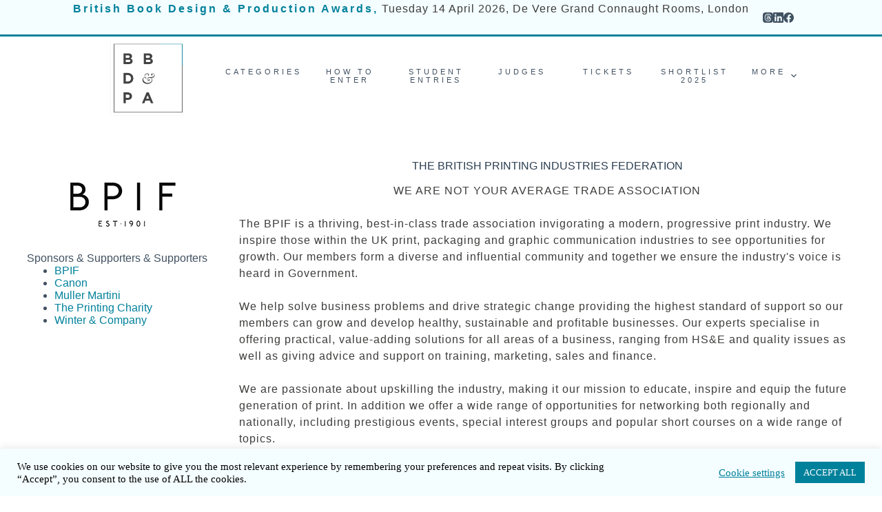

--- FILE ---
content_type: text/html; charset=UTF-8
request_url: https://www.britishbookawards.org/sponsors-supporters/bpif/
body_size: 24880
content:
<!doctype html><html dir="ltr" lang="en-GB" prefix="og: https://ogp.me/ns#"><head><meta charset="UTF-8"><meta name="viewport" content="width=device-width, initial-scale=1, maximum-scale=5, viewport-fit=cover"><link rel="profile" href="https://gmpg.org/xfn/11"><title>BPIF - British Book Design &amp; Production Awards</title><meta name="description" content="THE BRITISH PRINTING INDUSTRIES FEDERATIONWE ARE NOT YOUR AVERAGE TRADE ASSOCIATIONThe BPIF is a thriving, best-in-class trade association invigorating a modern, progressive print industry. We inspire those within the UK print, packaging and graphic communication industries to see opportunities for growth. Our members form a diverse and influential community and together we ensure the industry&#039;s" /><meta name="robots" content="max-image-preview:large" /><link rel="canonical" href="https://www.britishbookawards.org/sponsors-supporters/bpif/" /><meta name="generator" content="All in One SEO (AIOSEO) 4.9.3" /><meta property="og:locale" content="en_GB" /><meta property="og:site_name" content="British Book Design &amp; Production Awards -" /><meta property="og:type" content="article" /><meta property="og:title" content="BPIF - British Book Design &amp; Production Awards" /><meta property="og:description" content="THE BRITISH PRINTING INDUSTRIES FEDERATIONWE ARE NOT YOUR AVERAGE TRADE ASSOCIATIONThe BPIF is a thriving, best-in-class trade association invigorating a modern, progressive print industry. We inspire those within the UK print, packaging and graphic communication industries to see opportunities for growth. Our members form a diverse and influential community and together we ensure the industry&#039;s" /><meta property="og:url" content="https://www.britishbookawards.org/sponsors-supporters/bpif/" /><meta property="og:image" content="https://www.britishbookawards.org/wp-content/uploads/2023/05/BBDPA-2023.png" /><meta property="og:image:secure_url" content="https://www.britishbookawards.org/wp-content/uploads/2023/05/BBDPA-2023.png" /><meta property="og:image:width" content="768" /><meta property="og:image:height" content="768" /><meta property="article:published_time" content="2021-04-13T14:13:46+00:00" /><meta property="article:modified_time" content="2021-04-14T13:34:49+00:00" /><meta name="twitter:card" content="summary_large_image" /><meta name="twitter:title" content="BPIF - British Book Design &amp; Production Awards" /><meta name="twitter:description" content="THE BRITISH PRINTING INDUSTRIES FEDERATIONWE ARE NOT YOUR AVERAGE TRADE ASSOCIATIONThe BPIF is a thriving, best-in-class trade association invigorating a modern, progressive print industry. We inspire those within the UK print, packaging and graphic communication industries to see opportunities for growth. Our members form a diverse and influential community and together we ensure the industry&#039;s" /><meta name="twitter:image" content="https://www.britishbookawards.org/wp-content/uploads/2023/05/BBDPA-2023.png" /> <script type="application/ld+json" class="aioseo-schema">{"@context":"https:\/\/schema.org","@graph":[{"@type":"BreadcrumbList","@id":"https:\/\/www.britishbookawards.org\/sponsors-supporters\/bpif\/#breadcrumblist","itemListElement":[{"@type":"ListItem","@id":"https:\/\/www.britishbookawards.org#listItem","position":1,"name":"Home","item":"https:\/\/www.britishbookawards.org","nextItem":{"@type":"ListItem","@id":"https:\/\/www.britishbookawards.org\/sponsors-supporters\/#listItem","name":"Sponsors &amp; Supporters"}},{"@type":"ListItem","@id":"https:\/\/www.britishbookawards.org\/sponsors-supporters\/#listItem","position":2,"name":"Sponsors &amp; Supporters","item":"https:\/\/www.britishbookawards.org\/sponsors-supporters\/","nextItem":{"@type":"ListItem","@id":"https:\/\/www.britishbookawards.org\/sponsors-supporters\/bpif\/#listItem","name":"BPIF"},"previousItem":{"@type":"ListItem","@id":"https:\/\/www.britishbookawards.org#listItem","name":"Home"}},{"@type":"ListItem","@id":"https:\/\/www.britishbookawards.org\/sponsors-supporters\/bpif\/#listItem","position":3,"name":"BPIF","previousItem":{"@type":"ListItem","@id":"https:\/\/www.britishbookawards.org\/sponsors-supporters\/#listItem","name":"Sponsors &amp; Supporters"}}]},{"@type":"Organization","@id":"https:\/\/www.britishbookawards.org\/#organization","name":"British Book Design and Production Awards","url":"https:\/\/www.britishbookawards.org\/","logo":{"@type":"ImageObject","url":"https:\/\/www.britishbookawards.org\/wp-content\/uploads\/2025\/08\/BBDPA-2025.png","@id":"https:\/\/www.britishbookawards.org\/sponsors-supporters\/bpif\/#organizationLogo","width":768,"height":768},"image":{"@id":"https:\/\/www.britishbookawards.org\/sponsors-supporters\/bpif\/#organizationLogo"}},{"@type":"WebPage","@id":"https:\/\/www.britishbookawards.org\/sponsors-supporters\/bpif\/#webpage","url":"https:\/\/www.britishbookawards.org\/sponsors-supporters\/bpif\/","name":"BPIF - British Book Design & Production Awards","description":"THE BRITISH PRINTING INDUSTRIES FEDERATIONWE ARE NOT YOUR AVERAGE TRADE ASSOCIATIONThe BPIF is a thriving, best-in-class trade association invigorating a modern, progressive print industry. We inspire those within the UK print, packaging and graphic communication industries to see opportunities for growth. Our members form a diverse and influential community and together we ensure the industry's","inLanguage":"en-GB","isPartOf":{"@id":"https:\/\/www.britishbookawards.org\/#website"},"breadcrumb":{"@id":"https:\/\/www.britishbookawards.org\/sponsors-supporters\/bpif\/#breadcrumblist"},"image":{"@type":"ImageObject","url":"https:\/\/www.britishbookawards.org\/wp-content\/uploads\/2019\/10\/BPIF-Logo-2019.png","@id":"https:\/\/www.britishbookawards.org\/sponsors-supporters\/bpif\/#mainImage","width":170,"height":127},"primaryImageOfPage":{"@id":"https:\/\/www.britishbookawards.org\/sponsors-supporters\/bpif\/#mainImage"},"datePublished":"2021-04-13T14:13:46+00:00","dateModified":"2021-04-14T13:34:49+00:00"},{"@type":"WebSite","@id":"https:\/\/www.britishbookawards.org\/#website","url":"https:\/\/www.britishbookawards.org\/","name":"British Book Design and Production Awards","inLanguage":"en-GB","publisher":{"@id":"https:\/\/www.britishbookawards.org\/#organization"}}]}</script> <link rel="alternate" type="application/rss+xml" title="British Book Design &amp; Production Awards &raquo; Feed" href="https://www.britishbookawards.org/feed/" /><link rel="alternate" type="application/rss+xml" title="British Book Design &amp; Production Awards &raquo; Comments Feed" href="https://www.britishbookawards.org/comments/feed/" /><link rel="alternate" title="oEmbed (JSON)" type="application/json+oembed" href="https://www.britishbookawards.org/wp-json/oembed/1.0/embed?url=https%3A%2F%2Fwww.britishbookawards.org%2Fsponsors-supporters%2Fbpif%2F" /><link rel="alternate" title="oEmbed (XML)" type="text/xml+oembed" href="https://www.britishbookawards.org/wp-json/oembed/1.0/embed?url=https%3A%2F%2Fwww.britishbookawards.org%2Fsponsors-supporters%2Fbpif%2F&#038;format=xml" />
 <script src="//www.googletagmanager.com/gtag/js?id=G-W44C5T8ZFR"  data-cfasync="false" data-wpfc-render="false" async></script> <script type="text/plain" data-cli-class="cli-blocker-script"  data-cli-script-type="analytics" data-cli-block="true"  data-cli-element-position="head" data-cfasync="false" data-wpfc-render="false">var mi_version = '9.11.1';
				var mi_track_user = true;
				var mi_no_track_reason = '';
								var MonsterInsightsDefaultLocations = {"page_location":"https:\/\/www.britishbookawards.org\/sponsors-supporters\/bpif\/"};
								if ( typeof MonsterInsightsPrivacyGuardFilter === 'function' ) {
					var MonsterInsightsLocations = (typeof MonsterInsightsExcludeQuery === 'object') ? MonsterInsightsPrivacyGuardFilter( MonsterInsightsExcludeQuery ) : MonsterInsightsPrivacyGuardFilter( MonsterInsightsDefaultLocations );
				} else {
					var MonsterInsightsLocations = (typeof MonsterInsightsExcludeQuery === 'object') ? MonsterInsightsExcludeQuery : MonsterInsightsDefaultLocations;
				}

								var disableStrs = [
										'ga-disable-G-W44C5T8ZFR',
									];

				/* Function to detect opted out users */
				function __gtagTrackerIsOptedOut() {
					for (var index = 0; index < disableStrs.length; index++) {
						if (document.cookie.indexOf(disableStrs[index] + '=true') > -1) {
							return true;
						}
					}

					return false;
				}

				/* Disable tracking if the opt-out cookie exists. */
				if (__gtagTrackerIsOptedOut()) {
					for (var index = 0; index < disableStrs.length; index++) {
						window[disableStrs[index]] = true;
					}
				}

				/* Opt-out function */
				function __gtagTrackerOptout() {
					for (var index = 0; index < disableStrs.length; index++) {
						document.cookie = disableStrs[index] + '=true; expires=Thu, 31 Dec 2099 23:59:59 UTC; path=/';
						window[disableStrs[index]] = true;
					}
				}

				if ('undefined' === typeof gaOptout) {
					function gaOptout() {
						__gtagTrackerOptout();
					}
				}
								window.dataLayer = window.dataLayer || [];

				window.MonsterInsightsDualTracker = {
					helpers: {},
					trackers: {},
				};
				if (mi_track_user) {
					function __gtagDataLayer() {
						dataLayer.push(arguments);
					}

					function __gtagTracker(type, name, parameters) {
						if (!parameters) {
							parameters = {};
						}

						if (parameters.send_to) {
							__gtagDataLayer.apply(null, arguments);
							return;
						}

						if (type === 'event') {
														parameters.send_to = monsterinsights_frontend.v4_id;
							var hookName = name;
							if (typeof parameters['event_category'] !== 'undefined') {
								hookName = parameters['event_category'] + ':' + name;
							}

							if (typeof MonsterInsightsDualTracker.trackers[hookName] !== 'undefined') {
								MonsterInsightsDualTracker.trackers[hookName](parameters);
							} else {
								__gtagDataLayer('event', name, parameters);
							}
							
						} else {
							__gtagDataLayer.apply(null, arguments);
						}
					}

					__gtagTracker('js', new Date());
					__gtagTracker('set', {
						'developer_id.dZGIzZG': true,
											});
					if ( MonsterInsightsLocations.page_location ) {
						__gtagTracker('set', MonsterInsightsLocations);
					}
										__gtagTracker('config', 'G-W44C5T8ZFR', {"forceSSL":"true","link_attribution":"true"} );
										window.gtag = __gtagTracker;										(function () {
						/* https://developers.google.com/analytics/devguides/collection/analyticsjs/ */
						/* ga and __gaTracker compatibility shim. */
						var noopfn = function () {
							return null;
						};
						var newtracker = function () {
							return new Tracker();
						};
						var Tracker = function () {
							return null;
						};
						var p = Tracker.prototype;
						p.get = noopfn;
						p.set = noopfn;
						p.send = function () {
							var args = Array.prototype.slice.call(arguments);
							args.unshift('send');
							__gaTracker.apply(null, args);
						};
						var __gaTracker = function () {
							var len = arguments.length;
							if (len === 0) {
								return;
							}
							var f = arguments[len - 1];
							if (typeof f !== 'object' || f === null || typeof f.hitCallback !== 'function') {
								if ('send' === arguments[0]) {
									var hitConverted, hitObject = false, action;
									if ('event' === arguments[1]) {
										if ('undefined' !== typeof arguments[3]) {
											hitObject = {
												'eventAction': arguments[3],
												'eventCategory': arguments[2],
												'eventLabel': arguments[4],
												'value': arguments[5] ? arguments[5] : 1,
											}
										}
									}
									if ('pageview' === arguments[1]) {
										if ('undefined' !== typeof arguments[2]) {
											hitObject = {
												'eventAction': 'page_view',
												'page_path': arguments[2],
											}
										}
									}
									if (typeof arguments[2] === 'object') {
										hitObject = arguments[2];
									}
									if (typeof arguments[5] === 'object') {
										Object.assign(hitObject, arguments[5]);
									}
									if ('undefined' !== typeof arguments[1].hitType) {
										hitObject = arguments[1];
										if ('pageview' === hitObject.hitType) {
											hitObject.eventAction = 'page_view';
										}
									}
									if (hitObject) {
										action = 'timing' === arguments[1].hitType ? 'timing_complete' : hitObject.eventAction;
										hitConverted = mapArgs(hitObject);
										__gtagTracker('event', action, hitConverted);
									}
								}
								return;
							}

							function mapArgs(args) {
								var arg, hit = {};
								var gaMap = {
									'eventCategory': 'event_category',
									'eventAction': 'event_action',
									'eventLabel': 'event_label',
									'eventValue': 'event_value',
									'nonInteraction': 'non_interaction',
									'timingCategory': 'event_category',
									'timingVar': 'name',
									'timingValue': 'value',
									'timingLabel': 'event_label',
									'page': 'page_path',
									'location': 'page_location',
									'title': 'page_title',
									'referrer' : 'page_referrer',
								};
								for (arg in args) {
																		if (!(!args.hasOwnProperty(arg) || !gaMap.hasOwnProperty(arg))) {
										hit[gaMap[arg]] = args[arg];
									} else {
										hit[arg] = args[arg];
									}
								}
								return hit;
							}

							try {
								f.hitCallback();
							} catch (ex) {
							}
						};
						__gaTracker.create = newtracker;
						__gaTracker.getByName = newtracker;
						__gaTracker.getAll = function () {
							return [];
						};
						__gaTracker.remove = noopfn;
						__gaTracker.loaded = true;
						window['__gaTracker'] = __gaTracker;
					})();
									} else {
										console.log("");
					(function () {
						function __gtagTracker() {
							return null;
						}

						window['__gtagTracker'] = __gtagTracker;
						window['gtag'] = __gtagTracker;
					})();
									}</script> <style id='wp-img-auto-sizes-contain-inline-css'>img:is([sizes=auto i],[sizes^="auto," i]){contain-intrinsic-size:3000px 1500px}
/*# sourceURL=wp-img-auto-sizes-contain-inline-css */</style><link data-optimized="1" rel='stylesheet' id='blocksy-dynamic-global-css' href='https://www.britishbookawards.org/wp-content/litespeed/css/c3ba487dc54da3ebf20bb2e41be1d937.css?ver=508c5' media='all' /><link data-optimized="1" rel='stylesheet' id='pt-cv-public-style-css' href='https://www.britishbookawards.org/wp-content/litespeed/css/63459e9995e4daabb4b571042f73493a.css?ver=4202e' media='all' /><link data-optimized="1" rel='stylesheet' id='wp-block-library-css' href='https://www.britishbookawards.org/wp-content/litespeed/css/a8b32beb7ff2611ef03277f38e3faf91.css?ver=28d53' media='all' /><link data-optimized="1" rel='stylesheet' id='aioseo/css/src/vue/standalone/blocks/table-of-contents/global.scss-css' href='https://www.britishbookawards.org/wp-content/litespeed/css/0f3320c26e30eb49f215ae662d58e312.css?ver=2dc86' media='all' /><style id='global-styles-inline-css'>:root{--wp--preset--aspect-ratio--square: 1;--wp--preset--aspect-ratio--4-3: 4/3;--wp--preset--aspect-ratio--3-4: 3/4;--wp--preset--aspect-ratio--3-2: 3/2;--wp--preset--aspect-ratio--2-3: 2/3;--wp--preset--aspect-ratio--16-9: 16/9;--wp--preset--aspect-ratio--9-16: 9/16;--wp--preset--color--black: #000000;--wp--preset--color--cyan-bluish-gray: #abb8c3;--wp--preset--color--white: #ffffff;--wp--preset--color--pale-pink: #f78da7;--wp--preset--color--vivid-red: #cf2e2e;--wp--preset--color--luminous-vivid-orange: #ff6900;--wp--preset--color--luminous-vivid-amber: #fcb900;--wp--preset--color--light-green-cyan: #7bdcb5;--wp--preset--color--vivid-green-cyan: #00d084;--wp--preset--color--pale-cyan-blue: #8ed1fc;--wp--preset--color--vivid-cyan-blue: #0693e3;--wp--preset--color--vivid-purple: #9b51e0;--wp--preset--color--palette-color-1: var(--theme-palette-color-1, #888888);--wp--preset--color--palette-color-2: var(--theme-palette-color-2, #6b6b6b);--wp--preset--color--palette-color-3: var(--theme-palette-color-3, rgba(44, 62, 80, 0.9));--wp--preset--color--palette-color-4: var(--theme-palette-color-4, rgba(44, 62, 80, 1));--wp--preset--color--palette-color-5: var(--theme-palette-color-5, #ffffff);--wp--preset--color--palette-color-6: var(--theme-palette-color-6, #f2f5f7);--wp--preset--color--palette-color-7: var(--theme-palette-color-7, #FAFBFC);--wp--preset--color--palette-color-8: var(--theme-palette-color-8, #ffffff);--wp--preset--gradient--vivid-cyan-blue-to-vivid-purple: linear-gradient(135deg,rgb(6,147,227) 0%,rgb(155,81,224) 100%);--wp--preset--gradient--light-green-cyan-to-vivid-green-cyan: linear-gradient(135deg,rgb(122,220,180) 0%,rgb(0,208,130) 100%);--wp--preset--gradient--luminous-vivid-amber-to-luminous-vivid-orange: linear-gradient(135deg,rgb(252,185,0) 0%,rgb(255,105,0) 100%);--wp--preset--gradient--luminous-vivid-orange-to-vivid-red: linear-gradient(135deg,rgb(255,105,0) 0%,rgb(207,46,46) 100%);--wp--preset--gradient--very-light-gray-to-cyan-bluish-gray: linear-gradient(135deg,rgb(238,238,238) 0%,rgb(169,184,195) 100%);--wp--preset--gradient--cool-to-warm-spectrum: linear-gradient(135deg,rgb(74,234,220) 0%,rgb(151,120,209) 20%,rgb(207,42,186) 40%,rgb(238,44,130) 60%,rgb(251,105,98) 80%,rgb(254,248,76) 100%);--wp--preset--gradient--blush-light-purple: linear-gradient(135deg,rgb(255,206,236) 0%,rgb(152,150,240) 100%);--wp--preset--gradient--blush-bordeaux: linear-gradient(135deg,rgb(254,205,165) 0%,rgb(254,45,45) 50%,rgb(107,0,62) 100%);--wp--preset--gradient--luminous-dusk: linear-gradient(135deg,rgb(255,203,112) 0%,rgb(199,81,192) 50%,rgb(65,88,208) 100%);--wp--preset--gradient--pale-ocean: linear-gradient(135deg,rgb(255,245,203) 0%,rgb(182,227,212) 50%,rgb(51,167,181) 100%);--wp--preset--gradient--electric-grass: linear-gradient(135deg,rgb(202,248,128) 0%,rgb(113,206,126) 100%);--wp--preset--gradient--midnight: linear-gradient(135deg,rgb(2,3,129) 0%,rgb(40,116,252) 100%);--wp--preset--gradient--juicy-peach: linear-gradient(to right, #ffecd2 0%, #fcb69f 100%);--wp--preset--gradient--young-passion: linear-gradient(to right, #ff8177 0%, #ff867a 0%, #ff8c7f 21%, #f99185 52%, #cf556c 78%, #b12a5b 100%);--wp--preset--gradient--true-sunset: linear-gradient(to right, #fa709a 0%, #fee140 100%);--wp--preset--gradient--morpheus-den: linear-gradient(to top, #30cfd0 0%, #330867 100%);--wp--preset--gradient--plum-plate: linear-gradient(135deg, #667eea 0%, #764ba2 100%);--wp--preset--gradient--aqua-splash: linear-gradient(15deg, #13547a 0%, #80d0c7 100%);--wp--preset--gradient--love-kiss: linear-gradient(to top, #ff0844 0%, #ffb199 100%);--wp--preset--gradient--new-retrowave: linear-gradient(to top, #3b41c5 0%, #a981bb 49%, #ffc8a9 100%);--wp--preset--gradient--plum-bath: linear-gradient(to top, #cc208e 0%, #6713d2 100%);--wp--preset--gradient--high-flight: linear-gradient(to right, #0acffe 0%, #495aff 100%);--wp--preset--gradient--teen-party: linear-gradient(-225deg, #FF057C 0%, #8D0B93 50%, #321575 100%);--wp--preset--gradient--fabled-sunset: linear-gradient(-225deg, #231557 0%, #44107A 29%, #FF1361 67%, #FFF800 100%);--wp--preset--gradient--arielle-smile: radial-gradient(circle 248px at center, #16d9e3 0%, #30c7ec 47%, #46aef7 100%);--wp--preset--gradient--itmeo-branding: linear-gradient(180deg, #2af598 0%, #009efd 100%);--wp--preset--gradient--deep-blue: linear-gradient(to right, #6a11cb 0%, #2575fc 100%);--wp--preset--gradient--strong-bliss: linear-gradient(to right, #f78ca0 0%, #f9748f 19%, #fd868c 60%, #fe9a8b 100%);--wp--preset--gradient--sweet-period: linear-gradient(to top, #3f51b1 0%, #5a55ae 13%, #7b5fac 25%, #8f6aae 38%, #a86aa4 50%, #cc6b8e 62%, #f18271 75%, #f3a469 87%, #f7c978 100%);--wp--preset--gradient--purple-division: linear-gradient(to top, #7028e4 0%, #e5b2ca 100%);--wp--preset--gradient--cold-evening: linear-gradient(to top, #0c3483 0%, #a2b6df 100%, #6b8cce 100%, #a2b6df 100%);--wp--preset--gradient--mountain-rock: linear-gradient(to right, #868f96 0%, #596164 100%);--wp--preset--gradient--desert-hump: linear-gradient(to top, #c79081 0%, #dfa579 100%);--wp--preset--gradient--ethernal-constance: linear-gradient(to top, #09203f 0%, #537895 100%);--wp--preset--gradient--happy-memories: linear-gradient(-60deg, #ff5858 0%, #f09819 100%);--wp--preset--gradient--grown-early: linear-gradient(to top, #0ba360 0%, #3cba92 100%);--wp--preset--gradient--morning-salad: linear-gradient(-225deg, #B7F8DB 0%, #50A7C2 100%);--wp--preset--gradient--night-call: linear-gradient(-225deg, #AC32E4 0%, #7918F2 48%, #4801FF 100%);--wp--preset--gradient--mind-crawl: linear-gradient(-225deg, #473B7B 0%, #3584A7 51%, #30D2BE 100%);--wp--preset--gradient--angel-care: linear-gradient(-225deg, #FFE29F 0%, #FFA99F 48%, #FF719A 100%);--wp--preset--gradient--juicy-cake: linear-gradient(to top, #e14fad 0%, #f9d423 100%);--wp--preset--gradient--rich-metal: linear-gradient(to right, #d7d2cc 0%, #304352 100%);--wp--preset--gradient--mole-hall: linear-gradient(-20deg, #616161 0%, #9bc5c3 100%);--wp--preset--gradient--cloudy-knoxville: linear-gradient(120deg, #fdfbfb 0%, #ebedee 100%);--wp--preset--gradient--soft-grass: linear-gradient(to top, #c1dfc4 0%, #deecdd 100%);--wp--preset--gradient--saint-petersburg: linear-gradient(135deg, #f5f7fa 0%, #c3cfe2 100%);--wp--preset--gradient--everlasting-sky: linear-gradient(135deg, #fdfcfb 0%, #e2d1c3 100%);--wp--preset--gradient--kind-steel: linear-gradient(-20deg, #e9defa 0%, #fbfcdb 100%);--wp--preset--gradient--over-sun: linear-gradient(60deg, #abecd6 0%, #fbed96 100%);--wp--preset--gradient--premium-white: linear-gradient(to top, #d5d4d0 0%, #d5d4d0 1%, #eeeeec 31%, #efeeec 75%, #e9e9e7 100%);--wp--preset--gradient--clean-mirror: linear-gradient(45deg, #93a5cf 0%, #e4efe9 100%);--wp--preset--gradient--wild-apple: linear-gradient(to top, #d299c2 0%, #fef9d7 100%);--wp--preset--gradient--snow-again: linear-gradient(to top, #e6e9f0 0%, #eef1f5 100%);--wp--preset--gradient--confident-cloud: linear-gradient(to top, #dad4ec 0%, #dad4ec 1%, #f3e7e9 100%);--wp--preset--gradient--glass-water: linear-gradient(to top, #dfe9f3 0%, white 100%);--wp--preset--gradient--perfect-white: linear-gradient(-225deg, #E3FDF5 0%, #FFE6FA 100%);--wp--preset--font-size--small: 13px;--wp--preset--font-size--medium: 20px;--wp--preset--font-size--large: clamp(22px, 1.375rem + ((1vw - 3.2px) * 0.625), 30px);--wp--preset--font-size--x-large: clamp(30px, 1.875rem + ((1vw - 3.2px) * 1.563), 50px);--wp--preset--font-size--xx-large: clamp(45px, 2.813rem + ((1vw - 3.2px) * 2.734), 80px);--wp--preset--spacing--20: 0.44rem;--wp--preset--spacing--30: 0.67rem;--wp--preset--spacing--40: 1rem;--wp--preset--spacing--50: 1.5rem;--wp--preset--spacing--60: 2.25rem;--wp--preset--spacing--70: 3.38rem;--wp--preset--spacing--80: 5.06rem;--wp--preset--shadow--natural: 6px 6px 9px rgba(0, 0, 0, 0.2);--wp--preset--shadow--deep: 12px 12px 50px rgba(0, 0, 0, 0.4);--wp--preset--shadow--sharp: 6px 6px 0px rgba(0, 0, 0, 0.2);--wp--preset--shadow--outlined: 6px 6px 0px -3px rgb(255, 255, 255), 6px 6px rgb(0, 0, 0);--wp--preset--shadow--crisp: 6px 6px 0px rgb(0, 0, 0);}:root { --wp--style--global--content-size: var(--theme-block-max-width);--wp--style--global--wide-size: var(--theme-block-wide-max-width); }:where(body) { margin: 0; }.wp-site-blocks > .alignleft { float: left; margin-right: 2em; }.wp-site-blocks > .alignright { float: right; margin-left: 2em; }.wp-site-blocks > .aligncenter { justify-content: center; margin-left: auto; margin-right: auto; }:where(.wp-site-blocks) > * { margin-block-start: var(--theme-content-spacing); margin-block-end: 0; }:where(.wp-site-blocks) > :first-child { margin-block-start: 0; }:where(.wp-site-blocks) > :last-child { margin-block-end: 0; }:root { --wp--style--block-gap: var(--theme-content-spacing); }:root :where(.is-layout-flow) > :first-child{margin-block-start: 0;}:root :where(.is-layout-flow) > :last-child{margin-block-end: 0;}:root :where(.is-layout-flow) > *{margin-block-start: var(--theme-content-spacing);margin-block-end: 0;}:root :where(.is-layout-constrained) > :first-child{margin-block-start: 0;}:root :where(.is-layout-constrained) > :last-child{margin-block-end: 0;}:root :where(.is-layout-constrained) > *{margin-block-start: var(--theme-content-spacing);margin-block-end: 0;}:root :where(.is-layout-flex){gap: var(--theme-content-spacing);}:root :where(.is-layout-grid){gap: var(--theme-content-spacing);}.is-layout-flow > .alignleft{float: left;margin-inline-start: 0;margin-inline-end: 2em;}.is-layout-flow > .alignright{float: right;margin-inline-start: 2em;margin-inline-end: 0;}.is-layout-flow > .aligncenter{margin-left: auto !important;margin-right: auto !important;}.is-layout-constrained > .alignleft{float: left;margin-inline-start: 0;margin-inline-end: 2em;}.is-layout-constrained > .alignright{float: right;margin-inline-start: 2em;margin-inline-end: 0;}.is-layout-constrained > .aligncenter{margin-left: auto !important;margin-right: auto !important;}.is-layout-constrained > :where(:not(.alignleft):not(.alignright):not(.alignfull)){max-width: var(--wp--style--global--content-size);margin-left: auto !important;margin-right: auto !important;}.is-layout-constrained > .alignwide{max-width: var(--wp--style--global--wide-size);}body .is-layout-flex{display: flex;}.is-layout-flex{flex-wrap: wrap;align-items: center;}.is-layout-flex > :is(*, div){margin: 0;}body .is-layout-grid{display: grid;}.is-layout-grid > :is(*, div){margin: 0;}body{padding-top: 0px;padding-right: 0px;padding-bottom: 0px;padding-left: 0px;}:root :where(.wp-element-button, .wp-block-button__link){font-style: inherit;font-weight: inherit;letter-spacing: inherit;text-transform: inherit;}.has-black-color{color: var(--wp--preset--color--black) !important;}.has-cyan-bluish-gray-color{color: var(--wp--preset--color--cyan-bluish-gray) !important;}.has-white-color{color: var(--wp--preset--color--white) !important;}.has-pale-pink-color{color: var(--wp--preset--color--pale-pink) !important;}.has-vivid-red-color{color: var(--wp--preset--color--vivid-red) !important;}.has-luminous-vivid-orange-color{color: var(--wp--preset--color--luminous-vivid-orange) !important;}.has-luminous-vivid-amber-color{color: var(--wp--preset--color--luminous-vivid-amber) !important;}.has-light-green-cyan-color{color: var(--wp--preset--color--light-green-cyan) !important;}.has-vivid-green-cyan-color{color: var(--wp--preset--color--vivid-green-cyan) !important;}.has-pale-cyan-blue-color{color: var(--wp--preset--color--pale-cyan-blue) !important;}.has-vivid-cyan-blue-color{color: var(--wp--preset--color--vivid-cyan-blue) !important;}.has-vivid-purple-color{color: var(--wp--preset--color--vivid-purple) !important;}.has-palette-color-1-color{color: var(--wp--preset--color--palette-color-1) !important;}.has-palette-color-2-color{color: var(--wp--preset--color--palette-color-2) !important;}.has-palette-color-3-color{color: var(--wp--preset--color--palette-color-3) !important;}.has-palette-color-4-color{color: var(--wp--preset--color--palette-color-4) !important;}.has-palette-color-5-color{color: var(--wp--preset--color--palette-color-5) !important;}.has-palette-color-6-color{color: var(--wp--preset--color--palette-color-6) !important;}.has-palette-color-7-color{color: var(--wp--preset--color--palette-color-7) !important;}.has-palette-color-8-color{color: var(--wp--preset--color--palette-color-8) !important;}.has-black-background-color{background-color: var(--wp--preset--color--black) !important;}.has-cyan-bluish-gray-background-color{background-color: var(--wp--preset--color--cyan-bluish-gray) !important;}.has-white-background-color{background-color: var(--wp--preset--color--white) !important;}.has-pale-pink-background-color{background-color: var(--wp--preset--color--pale-pink) !important;}.has-vivid-red-background-color{background-color: var(--wp--preset--color--vivid-red) !important;}.has-luminous-vivid-orange-background-color{background-color: var(--wp--preset--color--luminous-vivid-orange) !important;}.has-luminous-vivid-amber-background-color{background-color: var(--wp--preset--color--luminous-vivid-amber) !important;}.has-light-green-cyan-background-color{background-color: var(--wp--preset--color--light-green-cyan) !important;}.has-vivid-green-cyan-background-color{background-color: var(--wp--preset--color--vivid-green-cyan) !important;}.has-pale-cyan-blue-background-color{background-color: var(--wp--preset--color--pale-cyan-blue) !important;}.has-vivid-cyan-blue-background-color{background-color: var(--wp--preset--color--vivid-cyan-blue) !important;}.has-vivid-purple-background-color{background-color: var(--wp--preset--color--vivid-purple) !important;}.has-palette-color-1-background-color{background-color: var(--wp--preset--color--palette-color-1) !important;}.has-palette-color-2-background-color{background-color: var(--wp--preset--color--palette-color-2) !important;}.has-palette-color-3-background-color{background-color: var(--wp--preset--color--palette-color-3) !important;}.has-palette-color-4-background-color{background-color: var(--wp--preset--color--palette-color-4) !important;}.has-palette-color-5-background-color{background-color: var(--wp--preset--color--palette-color-5) !important;}.has-palette-color-6-background-color{background-color: var(--wp--preset--color--palette-color-6) !important;}.has-palette-color-7-background-color{background-color: var(--wp--preset--color--palette-color-7) !important;}.has-palette-color-8-background-color{background-color: var(--wp--preset--color--palette-color-8) !important;}.has-black-border-color{border-color: var(--wp--preset--color--black) !important;}.has-cyan-bluish-gray-border-color{border-color: var(--wp--preset--color--cyan-bluish-gray) !important;}.has-white-border-color{border-color: var(--wp--preset--color--white) !important;}.has-pale-pink-border-color{border-color: var(--wp--preset--color--pale-pink) !important;}.has-vivid-red-border-color{border-color: var(--wp--preset--color--vivid-red) !important;}.has-luminous-vivid-orange-border-color{border-color: var(--wp--preset--color--luminous-vivid-orange) !important;}.has-luminous-vivid-amber-border-color{border-color: var(--wp--preset--color--luminous-vivid-amber) !important;}.has-light-green-cyan-border-color{border-color: var(--wp--preset--color--light-green-cyan) !important;}.has-vivid-green-cyan-border-color{border-color: var(--wp--preset--color--vivid-green-cyan) !important;}.has-pale-cyan-blue-border-color{border-color: var(--wp--preset--color--pale-cyan-blue) !important;}.has-vivid-cyan-blue-border-color{border-color: var(--wp--preset--color--vivid-cyan-blue) !important;}.has-vivid-purple-border-color{border-color: var(--wp--preset--color--vivid-purple) !important;}.has-palette-color-1-border-color{border-color: var(--wp--preset--color--palette-color-1) !important;}.has-palette-color-2-border-color{border-color: var(--wp--preset--color--palette-color-2) !important;}.has-palette-color-3-border-color{border-color: var(--wp--preset--color--palette-color-3) !important;}.has-palette-color-4-border-color{border-color: var(--wp--preset--color--palette-color-4) !important;}.has-palette-color-5-border-color{border-color: var(--wp--preset--color--palette-color-5) !important;}.has-palette-color-6-border-color{border-color: var(--wp--preset--color--palette-color-6) !important;}.has-palette-color-7-border-color{border-color: var(--wp--preset--color--palette-color-7) !important;}.has-palette-color-8-border-color{border-color: var(--wp--preset--color--palette-color-8) !important;}.has-vivid-cyan-blue-to-vivid-purple-gradient-background{background: var(--wp--preset--gradient--vivid-cyan-blue-to-vivid-purple) !important;}.has-light-green-cyan-to-vivid-green-cyan-gradient-background{background: var(--wp--preset--gradient--light-green-cyan-to-vivid-green-cyan) !important;}.has-luminous-vivid-amber-to-luminous-vivid-orange-gradient-background{background: var(--wp--preset--gradient--luminous-vivid-amber-to-luminous-vivid-orange) !important;}.has-luminous-vivid-orange-to-vivid-red-gradient-background{background: var(--wp--preset--gradient--luminous-vivid-orange-to-vivid-red) !important;}.has-very-light-gray-to-cyan-bluish-gray-gradient-background{background: var(--wp--preset--gradient--very-light-gray-to-cyan-bluish-gray) !important;}.has-cool-to-warm-spectrum-gradient-background{background: var(--wp--preset--gradient--cool-to-warm-spectrum) !important;}.has-blush-light-purple-gradient-background{background: var(--wp--preset--gradient--blush-light-purple) !important;}.has-blush-bordeaux-gradient-background{background: var(--wp--preset--gradient--blush-bordeaux) !important;}.has-luminous-dusk-gradient-background{background: var(--wp--preset--gradient--luminous-dusk) !important;}.has-pale-ocean-gradient-background{background: var(--wp--preset--gradient--pale-ocean) !important;}.has-electric-grass-gradient-background{background: var(--wp--preset--gradient--electric-grass) !important;}.has-midnight-gradient-background{background: var(--wp--preset--gradient--midnight) !important;}.has-juicy-peach-gradient-background{background: var(--wp--preset--gradient--juicy-peach) !important;}.has-young-passion-gradient-background{background: var(--wp--preset--gradient--young-passion) !important;}.has-true-sunset-gradient-background{background: var(--wp--preset--gradient--true-sunset) !important;}.has-morpheus-den-gradient-background{background: var(--wp--preset--gradient--morpheus-den) !important;}.has-plum-plate-gradient-background{background: var(--wp--preset--gradient--plum-plate) !important;}.has-aqua-splash-gradient-background{background: var(--wp--preset--gradient--aqua-splash) !important;}.has-love-kiss-gradient-background{background: var(--wp--preset--gradient--love-kiss) !important;}.has-new-retrowave-gradient-background{background: var(--wp--preset--gradient--new-retrowave) !important;}.has-plum-bath-gradient-background{background: var(--wp--preset--gradient--plum-bath) !important;}.has-high-flight-gradient-background{background: var(--wp--preset--gradient--high-flight) !important;}.has-teen-party-gradient-background{background: var(--wp--preset--gradient--teen-party) !important;}.has-fabled-sunset-gradient-background{background: var(--wp--preset--gradient--fabled-sunset) !important;}.has-arielle-smile-gradient-background{background: var(--wp--preset--gradient--arielle-smile) !important;}.has-itmeo-branding-gradient-background{background: var(--wp--preset--gradient--itmeo-branding) !important;}.has-deep-blue-gradient-background{background: var(--wp--preset--gradient--deep-blue) !important;}.has-strong-bliss-gradient-background{background: var(--wp--preset--gradient--strong-bliss) !important;}.has-sweet-period-gradient-background{background: var(--wp--preset--gradient--sweet-period) !important;}.has-purple-division-gradient-background{background: var(--wp--preset--gradient--purple-division) !important;}.has-cold-evening-gradient-background{background: var(--wp--preset--gradient--cold-evening) !important;}.has-mountain-rock-gradient-background{background: var(--wp--preset--gradient--mountain-rock) !important;}.has-desert-hump-gradient-background{background: var(--wp--preset--gradient--desert-hump) !important;}.has-ethernal-constance-gradient-background{background: var(--wp--preset--gradient--ethernal-constance) !important;}.has-happy-memories-gradient-background{background: var(--wp--preset--gradient--happy-memories) !important;}.has-grown-early-gradient-background{background: var(--wp--preset--gradient--grown-early) !important;}.has-morning-salad-gradient-background{background: var(--wp--preset--gradient--morning-salad) !important;}.has-night-call-gradient-background{background: var(--wp--preset--gradient--night-call) !important;}.has-mind-crawl-gradient-background{background: var(--wp--preset--gradient--mind-crawl) !important;}.has-angel-care-gradient-background{background: var(--wp--preset--gradient--angel-care) !important;}.has-juicy-cake-gradient-background{background: var(--wp--preset--gradient--juicy-cake) !important;}.has-rich-metal-gradient-background{background: var(--wp--preset--gradient--rich-metal) !important;}.has-mole-hall-gradient-background{background: var(--wp--preset--gradient--mole-hall) !important;}.has-cloudy-knoxville-gradient-background{background: var(--wp--preset--gradient--cloudy-knoxville) !important;}.has-soft-grass-gradient-background{background: var(--wp--preset--gradient--soft-grass) !important;}.has-saint-petersburg-gradient-background{background: var(--wp--preset--gradient--saint-petersburg) !important;}.has-everlasting-sky-gradient-background{background: var(--wp--preset--gradient--everlasting-sky) !important;}.has-kind-steel-gradient-background{background: var(--wp--preset--gradient--kind-steel) !important;}.has-over-sun-gradient-background{background: var(--wp--preset--gradient--over-sun) !important;}.has-premium-white-gradient-background{background: var(--wp--preset--gradient--premium-white) !important;}.has-clean-mirror-gradient-background{background: var(--wp--preset--gradient--clean-mirror) !important;}.has-wild-apple-gradient-background{background: var(--wp--preset--gradient--wild-apple) !important;}.has-snow-again-gradient-background{background: var(--wp--preset--gradient--snow-again) !important;}.has-confident-cloud-gradient-background{background: var(--wp--preset--gradient--confident-cloud) !important;}.has-glass-water-gradient-background{background: var(--wp--preset--gradient--glass-water) !important;}.has-perfect-white-gradient-background{background: var(--wp--preset--gradient--perfect-white) !important;}.has-small-font-size{font-size: var(--wp--preset--font-size--small) !important;}.has-medium-font-size{font-size: var(--wp--preset--font-size--medium) !important;}.has-large-font-size{font-size: var(--wp--preset--font-size--large) !important;}.has-x-large-font-size{font-size: var(--wp--preset--font-size--x-large) !important;}.has-xx-large-font-size{font-size: var(--wp--preset--font-size--xx-large) !important;}
:root :where(.wp-block-pullquote){font-size: clamp(0.984em, 0.984rem + ((1vw - 0.2em) * 0.645), 1.5em);line-height: 1.6;}
/*# sourceURL=global-styles-inline-css */</style><link data-optimized="1" rel='stylesheet' id='cookie-law-info-css' href='https://www.britishbookawards.org/wp-content/litespeed/css/44c0725464f43f5febc7ae3fe0e42202.css?ver=179c1' media='all' /><link data-optimized="1" rel='stylesheet' id='cookie-law-info-gdpr-css' href='https://www.britishbookawards.org/wp-content/litespeed/css/bfff23b5df5617dd50db3158d39b5b0c.css?ver=ddbef' media='all' /><link data-optimized="1" rel='stylesheet' id='ct-main-styles-css' href='https://www.britishbookawards.org/wp-content/litespeed/css/5a447343e558e0cbc096d3d7d3ab10ea.css?ver=95a59' media='all' /><link data-optimized="1" rel='stylesheet' id='ct-page-title-styles-css' href='https://www.britishbookawards.org/wp-content/litespeed/css/f659ce888c4dbca2dcd4711c6f8fbe6b.css?ver=ce968' media='all' /><link data-optimized="1" rel='stylesheet' id='vcv:assets:front:style-css' href='https://www.britishbookawards.org/wp-content/litespeed/css/cf04f27f3d4e2da1956746bf468e98e3.css?ver=b7b6b' media='all' /><link data-optimized="1" rel='stylesheet' id='vcv:assets:source:styles:assetslibraryimagefilterdistimagefilterbundlecss-css' href='https://www.britishbookawards.org/wp-content/litespeed/css/9f8f426c15b3f2555d2fe9a7f54136ea.css?ver=e378d' media='all' /><style id='vcv:assets:front:style:1493-inline-css'>.vce{margin-bottom:30px}.vce-row-container{width:100%}.vce-row{position:relative;display:-ms-flexbox;display:flex;-ms-flex-direction:column;flex-direction:column;margin-left:0;margin-right:0;transition:box-shadow .2s}.vce-row-content>.vce-col:last-child{margin-right:0}.vce-row-full-height{min-height:100vh}.vce-row-content{-ms-flex:1 1 auto;flex:1 1 auto;display:-ms-flexbox;display:flex;-ms-flex-direction:row;flex-direction:row;-ms-flex-wrap:wrap;flex-wrap:wrap;-ms-flex-pack:start;justify-content:flex-start;-ms-flex-line-pack:start;align-content:flex-start;-ms-flex-align:start;align-items:flex-start;min-height:1em;position:relative}.vce-row-wrap--reverse>.vce-row-content{-ms-flex-wrap:wrap-reverse;flex-wrap:wrap-reverse;-ms-flex-line-pack:end;align-content:flex-end;-ms-flex-align:end;align-items:flex-end}.vce-row-columns--top>.vce-row-content{-ms-flex-line-pack:start;align-content:flex-start}.vce-row-columns--top.vce-row-wrap--reverse>.vce-row-content{-ms-flex-line-pack:end;align-content:flex-end}.vce-row-columns--middle>.vce-row-content{-ms-flex-line-pack:center;align-content:center}.vce-row-columns--bottom>.vce-row-content{-ms-flex-line-pack:end;align-content:flex-end}.vce-row-columns--bottom.vce-row-wrap--reverse>.vce-row-content{-ms-flex-line-pack:start;align-content:flex-start}.vce-row-columns--bottom>.vce-row-content:after,.vce-row-columns--middle>.vce-row-content:after,.vce-row-columns--top>.vce-row-content:after{content:"";width:100%;height:0;overflow:hidden;visibility:hidden;display:block}.vce-row-content--middle>.vce-row-content>.vce-col>.vce-col-inner{display:-ms-flexbox;display:flex;-ms-flex-pack:center;justify-content:center;-ms-flex-direction:column;flex-direction:column}.vce-row-content--bottom>.vce-row-content>.vce-col>.vce-col-inner{display:-ms-flexbox;display:flex;-ms-flex-pack:end;justify-content:flex-end;-ms-flex-direction:column;flex-direction:column}.vce-row-equal-height>.vce-row-content{-ms-flex-align:stretch;align-items:stretch}.vce-row-columns--stretch>.vce-row-content{-ms-flex-line-pack:stretch;align-content:stretch;-ms-flex-align:stretch;align-items:stretch}.vce-row[data-vce-full-width=true]{position:relative;box-sizing:border-box}.vce-row[data-vce-stretch-content=true]{padding-left:30px;padding-right:30px}.vce-row[data-vce-stretch-content=true].vce-row-no-paddings{padding-left:0;padding-right:0}.vce-row.vce-element--has-background{padding-left:30px;padding-right:30px;padding-top:30px}.vce-row.vce-element--has-background[data-vce-full-width=true]:not([data-vce-stretch-content=true]){padding-left:0;padding-right:0}.vce-row.vce-element--has-background.vce-row--has-col-background{padding-bottom:30px}.vce-row>.vce-row-content>.vce-col.vce-col--all-last{margin-right:0}.rtl .vce-row>.vce-row-content>.vce-col.vce-col--all-last,.rtl.vce-row>.vce-row-content>.vce-col.vce-col--all-last{margin-left:0}@media (min-width:0) and (max-width:543px){.vce-row.vce-element--xs--has-background{padding-left:30px;padding-right:30px;padding-top:30px}.vce-row.vce-element--xs--has-background[data-vce-full-width=true]:not([data-vce-stretch-content=true]){padding-left:0;padding-right:0}.vce-row.vce-element--xs--has-background.vce-row--xs--has-col-background{padding-bottom:30px}.vce-row.vce-element--xs--has-background.vce-row--has-col-background{padding-bottom:30px}.vce-row.vce-element--has-background.vce-row--xs--has-col-background{padding-bottom:30px}.vce-row>.vce-row-content>.vce-col.vce-col--xs-last{margin-right:0}.rtl .vce-row>.vce-row-content>.vce-col.vce-col--xs-last,.rtl.vce-row>.vce-row-content>.vce-col.vce-col--xs-last{margin-left:0}}@media (min-width:544px) and (max-width:767px){.vce-row.vce-element--sm--has-background{padding-left:30px;padding-right:30px;padding-top:30px}.vce-row.vce-element--sm--has-background[data-vce-full-width=true]:not([data-vce-stretch-content=true]){padding-left:0;padding-right:0}.vce-row.vce-element--sm--has-background.vce-row--sm--has-col-background{padding-bottom:30px}.vce-row.vce-element--sm--has-background.vce-row--has-col-background{padding-bottom:30px}.vce-row.vce-element--has-background.vce-row--sm--has-col-background{padding-bottom:30px}.vce-row>.vce-row-content>.vce-col.vce-col--sm-last{margin-right:0}.rtl .vce-row>.vce-row-content>.vce-col.vce-col--sm-last,.rtl.vce-row>.vce-row-content>.vce-col.vce-col--sm-last{margin-left:0}}@media (min-width:768px) and (max-width:991px){.vce-row.vce-element--md--has-background{padding-left:30px;padding-right:30px;padding-top:30px}.vce-row.vce-element--md--has-background[data-vce-full-width=true]:not([data-vce-stretch-content=true]){padding-left:0;padding-right:0}.vce-row.vce-element--md--has-background.vce-row--md--has-col-background{padding-bottom:30px}.vce-row.vce-element--md--has-background.vce-row--has-col-background{padding-bottom:30px}.vce-row.vce-element--has-background.vce-row--md--has-col-background{padding-bottom:30px}.vce-row>.vce-row-content>.vce-col.vce-col--md-last{margin-right:0}.rtl .vce-row>.vce-row-content>.vce-col.vce-col--md-last,.rtl.vce-row>.vce-row-content>.vce-col.vce-col--md-last{margin-left:0}}@media (min-width:992px) and (max-width:1199px){.vce-row.vce-element--lg--has-background{padding-left:30px;padding-right:30px;padding-top:30px}.vce-row.vce-element--lg--has-background[data-vce-full-width=true]:not([data-vce-stretch-content=true]){padding-left:0;padding-right:0}.vce-row.vce-element--lg--has-background.vce-row--lg--has-col-background{padding-bottom:30px}.vce-row.vce-element--lg--has-background.vce-row--has-col-background{padding-bottom:30px}.vce-row.vce-element--has-background.vce-row--lg--has-col-background{padding-bottom:30px}.vce-row>.vce-row-content>.vce-col.vce-col--lg-last{margin-right:0}.rtl .vce-row>.vce-row-content>.vce-col.vce-col--lg-last,.rtl.vce-row>.vce-row-content>.vce-col.vce-col--lg-last{margin-left:0}}@media (min-width:1200px){.vce-row.vce-element--xl--has-background{padding-left:30px;padding-right:30px;padding-top:30px}.vce-row.vce-element--xl--has-background[data-vce-full-width=true]:not([data-vce-stretch-content=true]){padding-left:0;padding-right:0}.vce-row.vce-element--xl--has-background.vce-row--xl--has-col-background{padding-bottom:30px}.vce-row.vce-element--xl--has-background.vce-row--has-col-background{padding-bottom:30px}.vce-row.vce-element--has-background.vce-row--xl--has-col-background{padding-bottom:30px}.vce-row>.vce-row-content>.vce-col.vce-col--xl-last{margin-right:0}.rtl .vce-row>.vce-row-content>.vce-col.vce-col--xl-last,.rtl.vce-row>.vce-row-content>.vce-col.vce-col--xl-last{margin-left:0}}.vce-col{-ms-flex:0 0 100%;flex:0 0 100%;max-width:100%;box-sizing:border-box;display:-ms-flexbox;display:flex;min-width:1em;position:relative}.vce-col--auto{-ms-flex:1;flex:1;-ms-flex-preferred-size:auto;flex-basis:auto}.vce-col-content,.vce-col-inner{position:relative;overflow-wrap:break-word;transition:box-shadow .2s}.vce-col-inner{width:100%}.vce-col-direction--rtl{direction:rtl}.vce-element--has-background>.vce-col-inner>.vce-col-content{padding-top:30px;padding-left:30px;padding-right:30px}.vce-col.vce-col--all-hide{display:none}@media (min-width:0),print{.vce-col--xs-auto{-ms-flex:1 1 0;flex:1 1 0;width:auto}.vce-col--xs-1{-ms-flex:0 0 100%;flex:0 0 100%;max-width:100%}.vce-col.vce-col--xs-visible{display:-ms-flexbox;display:flex}.vce-col.vce-col--xs-hide{display:none}}.vce-row-container>.vce-row>.vce-row-content>.vce-col>.vce-col-inner{padding:0}@media (min-width:544px),print{.vce-col--sm-auto{-ms-flex:1 1 0;flex:1 1 0;width:auto}.vce-col--sm-1{-ms-flex:0 0 100%;flex:0 0 100%;max-width:100%}.vce-col.vce-col--sm-visible{display:-ms-flexbox;display:flex}.vce-col.vce-col--sm-hide{display:none}}@media (min-width:768px),print{.vce-col--md-auto{-ms-flex:1 1 0;flex:1 1 0;width:auto}.vce-col--md-1{-ms-flex:0 0 100%;flex:0 0 100%;max-width:100%}.vce-col.vce-col--md-visible{display:-ms-flexbox;display:flex}.vce-col.vce-col--md-hide{display:none}}@media screen and (min-width:992px),print{.vce-col--lg-auto{-ms-flex:1 1 0;flex:1 1 0;width:1px}.vce-col--lg-1{-ms-flex:0 0 100%;flex:0 0 100%;max-width:100%}.vce-col.vce-col--lg-visible{display:-ms-flexbox;display:flex}.vce-col.vce-col--lg-hide{display:none}}@media (min-width:1200px),print{.vce-col--xl-auto{-ms-flex:1 1 0;flex:1 1 0;width:auto}.vce-col--xl-1{-ms-flex:0 0 100%;flex:0 0 100%;max-width:100%}.vce-col.vce-col--xl-visible{display:-ms-flexbox;display:flex}.vce-col.vce-col--xl-hide{display:none}}@media (min-width:0) and (max-width:543px){.vce-element--xs--has-background>.vce-col-inner>.vce-col-content{padding-top:30px;padding-left:30px;padding-right:30px}}@media (min-width:544px) and (max-width:767px){.vce-element--sm--has-background>.vce-col-inner>.vce-col-content{padding-top:30px;padding-left:30px;padding-right:30px}}@media (min-width:768px) and (max-width:991px){.vce-element--md--has-background>.vce-col-inner>.vce-col-content{padding-top:30px;padding-left:30px;padding-right:30px}}@media (min-width:992px) and (max-width:1199px){.vce-element--lg--has-background>.vce-col-inner>.vce-col-content{padding-top:30px;padding-left:30px;padding-right:30px}}@media (min-width:1200px){.vce-element--xl--has-background>.vce-col-inner>.vce-col-content{padding-top:30px;padding-left:30px;padding-right:30px}}a.vce-single-image-inner{color:transparent;border-bottom:0;text-decoration:none;box-shadow:none}a.vce-single-image-inner:focus,a.vce-single-image-inner:hover{text-decoration:none;box-shadow:none;border-bottom:0}.vce-single-image-inner{display:inline-block;vertical-align:top;line-height:1;max-width:100%;position:relative}.vce-single-image-wrapper{display:inline-block;max-width:100%;overflow:hidden;vertical-align:top}.vce-single-image-wrapper img{vertical-align:top;max-width:100%}.vce-single-image--border-rounded{border-radius:5px;overflow:hidden}.vce-single-image--border-round{border-radius:50%;overflow:hidden}.vce-single-image--align-center{text-align:center}.vce-single-image--align-right{text-align:right}.vce-single-image--align-left{text-align:left}.vce-single-image-wrapper figure{margin:0}.vce-single-image-wrapper figcaption{font-style:italic;margin-top:10px}.vce-single-image-wrapper figcaption[hidden]{display:none}.vce-single-image-inner.vce-single-image--absolute .vce-single-image:not([data-dynamic-natural-size=true]){position:absolute;top:0;left:0;width:100%;object-fit:cover;height:100%}.vce-single-image-container .vce-single-image-inner .vce-single-image{box-shadow:none}.vce-widgets-wrapper{position:relative;min-height:30px}.vce-widgets-wrapper[data-vcv-element]::after{content:"";position:absolute;top:0;right:0;bottom:0;left:0;z-index:999}.vce-button--style-basic-container--align-left{text-align:left}.vce-button--style-basic-container--align-right{text-align:right}.vce-button--style-basic-container--align-center{text-align:center}.vce-button--style-basic-wrapper{display:inline-block;vertical-align:top;max-width:100%}.vce-button--style-basic-wrapper .vce-button--style-basic{box-shadow:none}.vce-button--style-basic-wrapper .vce-button--style-basic:focus,.vce-button--style-basic-wrapper .vce-button--style-basic:hover,.vce-button--style-basic-wrapper .vce-button--style-basic:link{box-shadow:none}.vce-button--style-basic-wrapper--stretched{width:100%}.vce-button--style-basic-wrapper--stretched .vce-button--style-basic{width:100%}a.vce-button--style-basic,button.vce-button--style-basic{background-color:transparent;background-image:none;border:none;box-sizing:border-box;cursor:pointer;display:inline-block;margin:0;max-width:100%;position:relative;text-align:center;text-decoration:none;text-transform:none;font-weight:400;letter-spacing:normal;-webkit-font-smoothing:antialiased;vertical-align:middle;white-space:normal;-ms-touch-action:manipulation;touch-action:manipulation;-webkit-user-select:none;-moz-user-select:none;-ms-user-select:none;user-select:none;line-height:normal;border-radius:0;transition:all .2s ease-in-out}a.vce-button--style-basic:focus,a.vce-button--style-basic:hover,button.vce-button--style-basic:focus,button.vce-button--style-basic:hover{text-decoration:none;outline:0}button.vce-button--style-basic{-webkit-appearance:none}.vce-button--style-basic.vce-button--style-basic--size-small{font-size:11px;padding:10px 30px}.vce-button--style-basic.vce-button--style-basic--size-medium{font-size:16px;padding:15px 43px}.vce-button--style-basic.vce-button--style-basic--size-large{font-size:21px;padding:20px 56px}a.vce-button--style-basic--border-round,a.vce-button--style-basic--border-rounded,a.vce-button--style-basic--border-square,button.vce-button--style-basic--border-round,button.vce-button--style-basic--border-rounded,button.vce-button--style-basic--border-square{position:relative;overflow:hidden}.vce-button--style-basic--border-rounded,a.vce-button--style-basic--border-rounded,button.vce-button--style-basic--border-rounded{border-radius:5px}.vce-button--style-basic--border-round,a.vce-button--style-basic--border-round,button.vce-button--style-basic--border-round{border-radius:4em}.vce-button--style-basic--border-square,a.vce-button--style-basic--border-square,button.vce-button--style-basic--border-square{border-radius:0}.rtl .vce-button--style-basic,.rtl.vce-button--style-basic,[dir=rlt] .vce-button--style-basic,[dir=rlt].vce-button--style-basic{direction:rtl;unicode-bidi:embed}.ltr .vce-button--style-basic,.ltr.vce-button--style-basic,[dir=ltr] .vce-button--style-basic,[dir=ltr].vce-button--style-basic{direction:ltr;unicode-bidi:normal}.vce-row--col-gap-30>.vce-row-content>.vce-col{margin-right:30px}.vce-row--col-gap-30>.vce-row-content>.vce-column-resizer .vce-column-resizer-handler{width:30px}.rtl .vce-row--col-gap-30>.vce-row-content>.vce-col,.rtl.vce-row--col-gap-30>.vce-row-content>.vce-col{margin-left:30px;margin-right:0}.vce-button--style-basic-container a.vce-button--style-basic.vce-button--style-basic--hover-color-4d70ac--fff:hover{color:#fff;background-color:#4d70ac}.vce-button--style-basic-container button.vce-button--style-basic.vce-button--style-basic--hover-color-4d70ac--fff:hover{color:#fff;background-color:#4d70ac} a.vce-button--style-basic.vce-button--style-basic--color-b-85-85-85--fff,button.vce-button--style-basic.vce-button--style-basic--color-b-85-85-85--fff{color:#fff;background-color:#555}a.vce-button--style-basic.vce-button--style-basic--color-b-85-85-85--fff:hover,button.vce-button--style-basic.vce-button--style-basic--color-b-85-85-85--fff:hover{color:#fff;background-color:#4d4d4d}a.vce-button--style-basic.vce-button--style-basic--color-b-85-85-85--fff:focus,button.vce-button--style-basic.vce-button--style-basic--color-b-85-85-85--fff:focus{color:#fff} @media all and (min-width:544px),print{.vce-row--col-gap-30#el-64895706>.vce-row-content>.vce-col--sm-25p{-webkit-flex:0;-ms-flex:0;flex:0;-webkit-flex-basis:calc(25% - 22.5px);-ms-flex-preferred-size:calc(25% - 22.5px);flex-basis:calc(25% - 22.5px);max-width:calc(25% - 22.5px)}} @media all and (min-width:544px),print{.vce-row--col-gap-30#el-64895706>.vce-row-content>.vce-col--sm-75p{-webkit-flex:0;-ms-flex:0;flex:0;-webkit-flex-basis:calc(75% - 7.5px);-ms-flex-preferred-size:calc(75% - 7.5px);flex-basis:calc(75% - 7.5px);max-width:calc(75% - 7.5px)}} @media all and (min-width:768px),print{.vce-row--col-gap-30#el-64895706>.vce-row-content>.vce-col--md-25p{-webkit-flex:0;-ms-flex:0;flex:0;-webkit-flex-basis:calc(25% - 22.5px);-ms-flex-preferred-size:calc(25% - 22.5px);flex-basis:calc(25% - 22.5px);max-width:calc(25% - 22.5px)}} @media all and (min-width:768px),print{.vce-row--col-gap-30#el-64895706>.vce-row-content>.vce-col--md-75p{-webkit-flex:0;-ms-flex:0;flex:0;-webkit-flex-basis:calc(75% - 7.5px);-ms-flex-preferred-size:calc(75% - 7.5px);flex-basis:calc(75% - 7.5px);max-width:calc(75% - 7.5px)}} @media all and (min-width:992px),print{.vce-row--col-gap-30#el-64895706>.vce-row-content>.vce-col--lg-25p{-webkit-flex:0;-ms-flex:0;flex:0;-webkit-flex-basis:calc(25% - 22.5px);-ms-flex-preferred-size:calc(25% - 22.5px);flex-basis:calc(25% - 22.5px);max-width:calc(25% - 22.5px)}} @media all and (min-width:992px),print{.vce-row--col-gap-30#el-64895706>.vce-row-content>.vce-col--lg-75p{-webkit-flex:0;-ms-flex:0;flex:0;-webkit-flex-basis:calc(75% - 7.5px);-ms-flex-preferred-size:calc(75% - 7.5px);flex-basis:calc(75% - 7.5px);max-width:calc(75% - 7.5px)}} @media all and (min-width:1200px),print{.vce-row--col-gap-30#el-64895706>.vce-row-content>.vce-col--xl-25p{-webkit-flex:0;-ms-flex:0;flex:0;-webkit-flex-basis:calc(25% - 22.5px);-ms-flex-preferred-size:calc(25% - 22.5px);flex-basis:calc(25% - 22.5px);max-width:calc(25% - 22.5px)}} @media all and (min-width:1200px),print{.vce-row--col-gap-30#el-64895706>.vce-row-content>.vce-col--xl-75p{-webkit-flex:0;-ms-flex:0;flex:0;-webkit-flex-basis:calc(75% - 7.5px);-ms-flex-preferred-size:calc(75% - 7.5px);flex-basis:calc(75% - 7.5px);max-width:calc(75% - 7.5px)}} #el-64895706 [vce-box-shadow=el-64895706],#el-64895706[vce-box-shadow=el-64895706]{box-shadow:0 0 4px 2px rgba(85,85,85,.5)} #el-64895706 [vce-hover-box-shadow=el-64895706]:focus,#el-64895706 [vce-hover-box-shadow=el-64895706]:hover,#el-64895706[vce-hover-box-shadow=el-64895706]:focus,#el-64895706[vce-hover-box-shadow=el-64895706]:hover{box-shadow:0 0 4px 2px rgba(85,85,85,.8)} #el-64895706 [data-vce-do-apply*=all][data-vce-do-apply*=el-64895706] .vce-content-background-container,#el-64895706 [data-vce-do-apply*=border][data-vce-do-apply*=el-64895706] .vce-content-background-container,#el-64895706[data-vce-do-apply*=all][data-vce-do-apply*=el-64895706] .vce-content-background-container,#el-64895706[data-vce-do-apply*=border][data-vce-do-apply*=el-64895706] .vce-content-background-container{border-radius:inherit}@media all{#el-64895706 [data-vce-do-apply*=all][data-vce-do-apply*=el-64895706],#el-64895706 [data-vce-do-apply*=margin][data-vce-do-apply*=el-64895706],#el-64895706[data-vce-do-apply*=all][data-vce-do-apply*=el-64895706],#el-64895706[data-vce-do-apply*=margin][data-vce-do-apply*=el-64895706]{margin-top:50px}} @media all and (min-width:544px),print{.vce-row--col-gap-30#el-5c935383>.vce-row-content>.vce-col--sm-auto{-webkit-flex:1 1 0;-ms-flex:1 1 0px;flex:1 1 0;width:auto;max-width:none}} @media all and (min-width:768px),print{.vce-row--col-gap-30#el-5c935383>.vce-row-content>.vce-col--md-auto{-webkit-flex:1 1 0;-ms-flex:1 1 0px;flex:1 1 0;width:auto;max-width:none}} @media all and (min-width:992px),print{.vce-row--col-gap-30#el-5c935383>.vce-row-content>.vce-col--lg-auto{-webkit-flex:1 1 0;-ms-flex:1 1 0px;flex:1 1 0;width:auto;max-width:none}} @media all and (min-width:1200px),print{.vce-row--col-gap-30#el-5c935383>.vce-row-content>.vce-col--xl-auto{-webkit-flex:1 1 0;-ms-flex:1 1 0px;flex:1 1 0;width:auto;max-width:none}}@media all{#el-bda7315a [data-vce-do-apply*=all][data-vce-do-apply*=el-bda7315a],#el-bda7315a [data-vce-do-apply*=margin][data-vce-do-apply*=el-bda7315a],#el-bda7315a[data-vce-do-apply*=all][data-vce-do-apply*=el-bda7315a],#el-bda7315a[data-vce-do-apply*=margin][data-vce-do-apply*=el-bda7315a]{margin-top:10px}} @media all{#el-bda7315a [data-vce-do-apply*=all][data-vce-do-apply*=el-bda7315a],#el-bda7315a [data-vce-do-apply*=background][data-vce-do-apply*=el-bda7315a],#el-bda7315a[data-vce-do-apply*=all][data-vce-do-apply*=el-bda7315a],#el-bda7315a[data-vce-do-apply*=background][data-vce-do-apply*=el-bda7315a]{background-color:#fff}} @media all{#el-824c2485 [data-vce-do-apply*=all][data-vce-do-apply*=el-824c2485],#el-824c2485 [data-vce-do-apply*=border][data-vce-do-apply*=el-824c2485],#el-824c2485[data-vce-do-apply*=all][data-vce-do-apply*=el-824c2485],#el-824c2485[data-vce-do-apply*=border][data-vce-do-apply*=el-824c2485]{border-bottom-width:1px;border-left-width:1px;border-right-width:1px;border-top-width:1px;border-top-style:solid;border-right-style:solid;border-bottom-style:solid;border-left-style:solid;border-top-color:#fff;border-right-color:#fff;border-bottom-color:#fff;border-left-color:#fff}}#el-824c2485 [data-vce-do-apply*=all][data-vce-do-apply*=el-824c2485] .vce-content-background-container,#el-824c2485 [data-vce-do-apply*=border][data-vce-do-apply*=el-824c2485] .vce-content-background-container,#el-824c2485[data-vce-do-apply*=all][data-vce-do-apply*=el-824c2485] .vce-content-background-container,#el-824c2485[data-vce-do-apply*=border][data-vce-do-apply*=el-824c2485] .vce-content-background-container{border-radius:inherit} #el-824c2485 [vce-box-shadow=el-824c2485],#el-824c2485[vce-box-shadow=el-824c2485]{box-shadow:0 0 4px 2px rgba(85,85,85,.5)} #el-824c2485 [vce-hover-box-shadow=el-824c2485]:focus,#el-824c2485 [vce-hover-box-shadow=el-824c2485]:hover,#el-824c2485[vce-hover-box-shadow=el-824c2485]:focus,#el-824c2485[vce-hover-box-shadow=el-824c2485]:hover{box-shadow:0 0 4px 2px rgba(85,85,85,.8)}@media all{#el-bde2d3b6 [data-vce-do-apply*=all][data-vce-do-apply*=el-bde2d3b6],#el-bde2d3b6 [data-vce-do-apply*=margin][data-vce-do-apply*=el-bde2d3b6],#el-bde2d3b6[data-vce-do-apply*=all][data-vce-do-apply*=el-bde2d3b6],#el-bde2d3b6[data-vce-do-apply*=margin][data-vce-do-apply*=el-bde2d3b6]{margin-bottom:0;margin-top:9px}}@media all{#el-9b373ceb [data-vce-do-apply*=all][data-vce-do-apply*=el-9b373ceb],#el-9b373ceb [data-vce-do-apply*=margin][data-vce-do-apply*=el-9b373ceb],#el-9b373ceb[data-vce-do-apply*=all][data-vce-do-apply*=el-9b373ceb],#el-9b373ceb[data-vce-do-apply*=margin][data-vce-do-apply*=el-9b373ceb]{margin-bottom:9px;margin-top:9px}}
/*# sourceURL=vcv%3Aassets%3Afront%3Astyle%3A1493-inline-css */</style><script type="text/plain" data-cli-class="cli-blocker-script"  data-cli-script-type="analytics" data-cli-block="true"  data-cli-element-position="head" src="https://www.britishbookawards.org/wp-content/plugins/google-analytics-for-wordpress/assets/js/frontend-gtag.min.js?ver=9.11.1" id="monsterinsights-frontend-script-js" async data-wp-strategy="async"></script> <script data-cfasync="false" data-wpfc-render="false" id='monsterinsights-frontend-script-js-extra'>var monsterinsights_frontend = {"js_events_tracking":"true","download_extensions":"doc,pdf,ppt,zip,xls,docx,pptx,xlsx","inbound_paths":"[{\"path\":\"\\\/go\\\/\",\"label\":\"affiliate\"},{\"path\":\"\\\/recommend\\\/\",\"label\":\"affiliate\"}]","home_url":"https:\/\/www.britishbookawards.org","hash_tracking":"false","v4_id":"G-W44C5T8ZFR"};</script> <script src="https://www.britishbookawards.org/wp-includes/js/jquery/jquery.min.js?ver=3.7.1" id="jquery-core-js" type="ddb8f1a8d8ba575584d4298f-text/javascript"></script> <script data-optimized="1" src="https://www.britishbookawards.org/wp-content/litespeed/js/41b73f43486f9fc469bb601b4a1d20d7.js?ver=417b6" id="jquery-migrate-js" defer data-deferred="1" type="ddb8f1a8d8ba575584d4298f-text/javascript"></script> <script id="cookie-law-info-js-extra" src="[data-uri]" defer type="ddb8f1a8d8ba575584d4298f-text/javascript"></script> <script data-optimized="1" src="https://www.britishbookawards.org/wp-content/litespeed/js/9195654c52e27f05a0d49f1e849fe4a1.js?ver=eac71" id="cookie-law-info-js" defer data-deferred="1" type="ddb8f1a8d8ba575584d4298f-text/javascript"></script> <link rel="https://api.w.org/" href="https://www.britishbookawards.org/wp-json/" /><link rel="alternate" title="JSON" type="application/json" href="https://www.britishbookawards.org/wp-json/wp/v2/pages/1493" /><link rel="EditURI" type="application/rsd+xml" title="RSD" href="https://www.britishbookawards.org/xmlrpc.php?rsd" /><meta name="generator" content="WordPress 6.9" /><link rel='shortlink' href='https://www.britishbookawards.org/?p=1493' />
<noscript><style>.vce-row-container .vcv-lozad {display: none}</style></noscript><meta name="generator" content="Powered by Visual Composer Website Builder - fast and easy-to-use drag and drop visual editor for WordPress."/><noscript><link rel='stylesheet' href='https://www.britishbookawards.org/wp-content/themes/blocksy/static/bundle/no-scripts.min.css' type='text/css'></noscript><style class="wpcode-css-snippet">.ct-footer-copyright p {
	color: white !important;
}

#main-container {
    font-family: 'p22-underground', Arial, Helvetica, sans-serif !important;
}
#main-container .site-main {
    background: #fff;
    margin-left: 3%;
    margin-right: 3%;
}

.mobile-menu li a {
    display: inline-flex;
    align-items: center;
    position: relative;
    background: none;
}
[data-header*="type-1"] #offcanvas > section {
    --background-image: none;
    --background-color: white;
}
[data-vertical-spacing*='top'] {
    padding-top: 0px;
}

select, textarea, input[type='url'], input[type='tel'], input[type='text'], input[type='date'], input[type='email'], input[type='number'], input[type='search'], input[type='password'], .ct-widget select, fieldset .wc-stripe-elements-field {
    -webkit-appearance: none;
    appearance: none;
    width: var(--form-field-width, 100%);
    height: var(--form-field-height, 40px);
    font-family: inherit;
    font-size: var(--form-font-size, 15px);
    color: var(--form-text-initial-color, var(--theme-text-color));
    padding: var(--has-classic-forms, var(--form-field-padding, 0 12px));
    border-width: var(--form-field-border-width, 1px);
    border-style: var(--form-field-border-style, solid);
    border-color: #4f4f4e;
    border-radius: var(--has-classic-forms, var(--form-field-border-radius, 3px));
    background-color: var(--has-classic-forms, var(--form-field-initial-background));
    transition: all 0.12s cubic-bezier(0.455, 0.03, 0.515, 0.955);
}
h2 {
    color: #414042;
    border-bottom: 4px solid #00819b !important;
    width: fit-content;
    margin: 0 auto;
    margin-bottom: 20px;
}
/* Page */
a {
	color: #00819b;
}
.heading  {
	text-transform: uppercase;
}
.user {
	text-transform: uppercase;
}
p.intro {
    text-align: center;
    color: #838384;
    line-height: 1.5em;
    font-size: 18px;
    margin: 15px 0;
	align-content: center;
}
.boxtitle {
    color: #00819b;
    text-align: center;
    text-transform: uppercase;
    font-size: 25px;
    letter-spacing: 3px;
}
.title1 {
	font-weight: 400;
	letter-spacing: 1.4px;
	-webkit-background-clip: text;
}
.boxtitle2 {
	color:#00819b;
}
strong {
	font-weight: 600;
	color: #00819b;
	letter-spacing: 3px;
}
p {
	letter-spacing: 1px;
	font-size: 16px;
	line-height: 1.5;
	color: #3d3d3c;
}
.entry-content h1 {
	    text-transform: uppercase;
	font-weight: 400;
}
.infoblock {
	font-size: 14px;
	line-height: 1.5em;
}
.hero-section[data-type="type-2"] {
	display: none;
}
.content-wide .ct-container {
    margin-top: -60px;
    margin-bottom: -60px;
}
[data-header*="type-1"] .ct-header [data-id="menu"] > ul > li > a {
    --fontWeight: 700;
    --textTransform: none;
    --fontSize: 15px;
    --lineHeight: 1.3;
    --linkInitialColor: var(--theme-text-color);
    --colorHoverType3: #e6e7e8;
}
[data-header*="type-1"] .ct-header [data-id="menu"] > ul > li > a {
    font-weight: 400;
    font-size: 11px;
    letter-spacing: 4px;
    width: 125px;
    padding-top: 25px;
    white-space: normal;
    text-align: center;
    align-items: flex-start;
	text-transform: uppercase;
}
[data-header*="type-1"] .ct-header [data-id="menu"] .sub-menu {
	--fontWeight: 500;
    --fontSize: 12px;
    --linkInitialColor: #000;
    --dropdown-divider: 1px dashed rgba(255, 255, 255, 0.1);
    --background-color: #6e405f;
    --background-hover-color: #6e405f;
    --box-shadow: 0px 10px 20px rgba(41, 51, 61, 0.1);
    --border-radius: 0px 0px 2px 2px;
}[data-header*="type-1"] .ct-header [data-row="top"] {
    background: #f4fdff;
    border-bottom: 3px solid #00819b !important;
    color: white !important;
}
.ct-header-text .entry-content {
	color: #FFF;
}
.boxed1 {
	padding: 20px;
	margin-top:5px;
	margin-bottom: 5px;
}
.vce {
    margin-bottom: 5px;
}
.vce-element--has-background>.vce-col-inner>.vce-col-content {
    padding-top: 30px;
    padding-left: 30px;
    padding-right: 30px;
    padding-bottom: 30px;
}
[data-footer*=type-1] footer.ct-footer [data-row=middle] {
   background: #fff;
	background-size: cover;
    background-position: center;
	border-top:5px solid #00819b;
}
.vce-button--style-basic.vce-button--style-basic--size-medium {
    font-size: 14px;
    padding: 15px 10px;
}
.page-id-1919 strong {
	color: #fdb814;
}

/* Read more */
.pt-cv-wrapper .btn-success {
    color: #00746e;
    background-color: #48dcbd;
    border-color: #48dcbd;
    position: relative;
    top: 0px;
	font-weight: 600;
	z-index: 1;
}
.pt-cv-wrapper .btn-success.active,.pt-cv-wrapper .btn-success:active,.pt-cv-wrapper .btn-success:hover,.pt-cv-wrapper .open>.dropdown-toggle.btn-success {
    color: #fff;
    background-color: #48dcbd;
    border-color: #48dcbd
}
.pt-cv-view .pt-cv-ifield {
    margin-bottom: 0!important;
}

.pt-cv-wrapper .btn-success.focus,.pt-cv-wrapper .btn-success:focus {
    color: #fff;
    background-color: #48dcbd;
    border-color: #48dcbd
}

.pt-cv-wrapper .btn-success.active,.pt-cv-wrapper .btn-success:active,.pt-cv-wrapper .btn-success:hover,.pt-cv-wrapper .open>.dropdown-toggle.btn-success {
    color: #fff;
    background-color: #48dcbd;
    border-color: #48dcbd;
}

.pt-cv-wrapper .btn-success.active.focus,.pt-cv-wrapper .btn-success.active:focus,.pt-cv-wrapper .btn-success.active:hover,.pt-cv-wrapper .btn-success:active.focus,.pt-cv-wrapper .btn-success:active:focus,.pt-cv-wrapper .btn-success:active:hover,.pt-cv-wrapper .open>.dropdown-toggle.btn-success.focus,.pt-cv-wrapper .open>.dropdown-toggle.btn-success:focus,.pt-cv-wrapper .open>.dropdown-toggle.btn-success:hover {
    color: #fff;
    background-color: #48dcbd;
    border-color: #48dcbd;
}

.pt-cv-wrapper .btn-success.active,.pt-cv-wrapper .btn-success:active,.pt-cv-wrapper .open>.dropdown-toggle.btn-success {
    background-image: none
}

.pt-cv-wrapper .btn-success.disabled,.pt-cv-wrapper .btn-success.disabled.active,.pt-cv-wrapper .btn-success.disabled.focus,.pt-cv-wrapper .btn-success.disabled:active,.pt-cv-wrapper .btn-success.disabled:focus,.pt-cv-wrapper .btn-success.disabled:hover,.pt-cv-wrapper .btn-success[disabled],.pt-cv-wrapper .btn-success[disabled].active,.pt-cv-wrapper .btn-success[disabled].focus,.pt-cv-wrapper .btn-success[disabled]:active,.pt-cv-wrapper .btn-success[disabled]:focus,.pt-cv-wrapper .btn-success[disabled]:hover,.pt-cv-wrapper fieldset[disabled] .btn-success,.pt-cv-wrapper fieldset[disabled] .btn-success.active,.pt-cv-wrapper fieldset[disabled] .btn-success.focus,.pt-cv-wrapper fieldset[disabled] .btn-success:active,.pt-cv-wrapper fieldset[disabled] .btn-success:focus,.pt-cv-wrapper fieldset[disabled] .btn-success:hover {
    background-color: #48dcbd;
    border-color: #48dcbd;
}

.pt-cv-wrapper .btn-success .badge {
    color: #5cb85c;
    background-color: #fff
}
.sponsorzone {
	text-align:center;
}

/* Menu */
[data-menu]>ul>li {
    display: flex;
    align-items: center;
    width: auto;
    max-width: 14%;
    margin-top: 20px;
    margin-bottom: 20px;
    padding-left: 0%;
    padding-right: 0%;
}
[data-header*="type-1"] .ct-header [data-id="menu"] .sub-menu a {
	background-image: none;
}
.site-logo-container {
background: url(https://www.britishprint.com/images/bpif.png);
    background-size: 110px;
    background-repeat: none;
    padding-left: 160px;
    background-repeat: no-repeat;
    background-position-y: 32px;
}
.menu>li>a {
	--menu-item-padding: 0px;
}
#main-container .site-main {
	background: #fff;
}
[data-header*="type-1"] .ct-header [data-row="middle"] {
    background: #fff;
    border-bottom: 1px solid #3f7426;
}
.pt-cv-title a {
	font-weight: 700;
	font-size: 15px;
	color: #90668d;
	letter-spacing: 2px;
}
.ycd-simple-content-wrapper {
    color: #414042;
    font-weight: 700;
    font-size: 40px;
    background: #ffffff;
    width: 365px;
    padding: 10px;
    margin: 0 auto;
    text-align: center;
    height: 80px;
}
.page-id-1808 strong {
	color: #52c2c0;
}
.page-id-1808 .entry-content p strong {
	color: #90668d;
}
.bookinfo p {
	color: white !important;
}
.bookinfo strong {
	color: white !important;
	text-decoration: underline;
}
.bookinfo h2 {
	color: white !important;
}
h2 {
    color: #414042;
    border-bottom: 4px solid #3f7426;
    width: fit-content;
    margin: 0 auto;
	margin-bottom: 20px;
}
body > .main-container:after {
	    background-color: #ffffff !important;
}</style><style class="wpcode-css-snippet">body > .main-container:after {
    background-color: #fff !important;
}</style> <script src="https://www.googletagmanager.com/gtag/js?id=G-W44C5T8ZFR" defer data-deferred="1" type="ddb8f1a8d8ba575584d4298f-text/javascript"></script> <script src="[data-uri]" defer type="ddb8f1a8d8ba575584d4298f-text/javascript"></script> </head><body class="wp-singular page-template-default page page-id-1493 page-child parent-pageid-1498 wp-custom-logo wp-embed-responsive wp-theme-blocksy vcwb" data-link="type-2" data-prefix="single_page" data-header="type-1" data-footer="type-1" itemscope="itemscope" itemtype="https://schema.org/WebPage"><style class="wpcode-css-snippet">body > .main-container:after {
    background-color: #fff;
}</style><link rel="stylesheet" href="https://use.typekit.net/qph7ndz.css"><a class="skip-link screen-reader-text" href="#main">Skip to content</a><div class="ct-drawer-canvas" data-location="start"><div id="offcanvas" class="ct-panel ct-header" data-behaviour="right-side" role="dialog" aria-label="Offcanvas modal" inert=""><div class="ct-panel-inner"><div class="ct-panel-actions">
<button class="ct-toggle-close" data-type="type-1" aria-label="Close drawer">
<svg class="ct-icon" width="12" height="12" viewBox="0 0 15 15"><path d="M1 15a1 1 0 01-.71-.29 1 1 0 010-1.41l5.8-5.8-5.8-5.8A1 1 0 011.7.29l5.8 5.8 5.8-5.8a1 1 0 011.41 1.41l-5.8 5.8 5.8 5.8a1 1 0 01-1.41 1.41l-5.8-5.8-5.8 5.8A1 1 0 011 15z"/></svg>
</button></div><div class="ct-panel-content" data-device="desktop"><div class="ct-panel-content-inner"></div></div><div class="ct-panel-content" data-device="mobile"><div class="ct-panel-content-inner"><nav
class="mobile-menu menu-container"
data-id="mobile-menu" data-interaction="click" data-toggle-type="type-1" data-submenu-dots="yes"	aria-label="Home"><ul id="menu-home-1" class=""><li class="menu-item menu-item-type-post_type menu-item-object-page menu-item-561"><a href="https://www.britishbookawards.org/categories/" class="ct-menu-link">Categories</a></li><li class="menu-item menu-item-type-post_type menu-item-object-page menu-item-4761"><a href="https://www.britishbookawards.org/how-to-enter/" class="ct-menu-link">How to Enter</a></li><li class="menu-item menu-item-type-post_type menu-item-object-page menu-item-4762"><a href="https://www.britishbookawards.org/student-entries/" class="ct-menu-link">Student Entries</a></li><li class="menu-item menu-item-type-post_type menu-item-object-page menu-item-4817"><a href="https://www.britishbookawards.org/judges/" class="ct-menu-link">Judges</a></li><li class="menu-item menu-item-type-post_type menu-item-object-page menu-item-3466"><a href="https://www.britishbookawards.org/tickets/" class="ct-menu-link">Tickets</a></li><li class="menu-item menu-item-type-post_type menu-item-object-page menu-item-4865"><a href="https://www.britishbookawards.org/shortlist-2025/" class="ct-menu-link">Shortlist 2025</a></li><li class="menu-item menu-item-type-post_type menu-item-object-page menu-item-1366"><a href="https://www.britishbookawards.org/location/" class="ct-menu-link">Venue</a></li><li class="menu-item menu-item-type-post_type menu-item-object-page current-page-ancestor menu-item-4818"><a href="https://www.britishbookawards.org/sponsors-supporters/" class="ct-menu-link">Sponsors &amp; Supporters</a></li><li class="menu-item menu-item-type-post_type menu-item-object-page menu-item-1367"><a href="https://www.britishbookawards.org/contact/" class="ct-menu-link">Contact</a></li></ul></nav></div></div></div></div></div><div id="main-container"><header id="header" class="ct-header" data-id="type-1" itemscope="" itemtype="https://schema.org/WPHeader"><div data-device="desktop"><div data-row="top" data-column-set="1"><div class="ct-container"><div data-column="end" data-placements="1"><div data-items="primary"><div
class="ct-header-text "
data-id="text"><div class="entry-content is-layout-flow"><p><strong>British Book Design &amp; Production Awards,</strong> Tuesday 14 April 2026, De Vere Grand Connaught Rooms, London</p></div></div><div
class="ct-header-socials "
data-id="socials"><div class="ct-social-box" data-color="custom" data-icon-size="custom" data-icons-type="simple" >
<a href="https://www.threads.com/@bbdpawards" data-network="threads" aria-label="Threads">
<span class="ct-icon-container">
<svg
width="20"
height="20"
viewBox="0 0 20 20"
aria-hidden="true">
<path d="M10.7 10.2c.5 0 1 .1 1.5.2-.1 1.1-.5 2.2-1.9 2.3-.6 0-1.1-.1-1.5-.5-.2-.2-.3-.4-.3-.9 0-.3.2-.6.5-.8.5-.2 1-.3 1.7-.3zM20 10c0 4.8 0 7.3-1.4 8.6C17.3 20 14.8 20 10 20s-7.3 0-8.6-1.4C0 17.3 0 14.8 0 10c0-4.9 0-7.3 1.4-8.6C2.7 0 5.1 0 10 0c4.9 0 7.3 0 8.6 1.4C20 2.7 20 5.2 20 10zM6.4 5.2c.9-.9 2.1-1.4 3.8-1.4 3.7 0 4.8 2.6 5 3.7l1.3-.3c-.3-1.1-1.6-4.7-6.3-4.7-2 0-3.5.6-4.7 1.8-1.3 1.4-2 3.5-1.9 6.2.1 4.4 2.6 7 6.5 7 3.3 0 5.7-1.9 5.7-4.5 0-1.7-.8-2.9-2.4-3.6-.2-2.4-1.6-3.3-3-3.4-2.2-.1-3 1.4-3.1 1.5l1.1.6s.5-.9 1.9-.8c.6 0 1.5.3 1.7 1.7-1.4-.3-2.8-.1-3.7.4-.6.4-1 1-1.1 1.7-.1.7.1 1.4.6 1.9.6.6 1.5 1 2.5.9 1.7-.1 2.7-1.3 3-3.1.8.5 1.1 1.1 1.1 2.2 0 1.8-1.9 3.2-4.4 3.2-4.6 0-5.2-4-5.2-5.7 0-1.7.2-3.9 1.6-5.3z"/>
</svg>
</span>				</a>
<a href="http://linkedin.com/showcase/bbdpa" data-network="linkedin" aria-label="LinkedIn">
<span class="ct-icon-container">
<svg
width="20px"
height="20px"
viewBox="0 0 20 20"
aria-hidden="true">
<path d="M18.6,0H1.4C0.6,0,0,0.6,0,1.4v17.1C0,19.4,0.6,20,1.4,20h17.1c0.8,0,1.4-0.6,1.4-1.4V1.4C20,0.6,19.4,0,18.6,0z M6,17.1h-3V7.6h3L6,17.1L6,17.1zM4.6,6.3c-1,0-1.7-0.8-1.7-1.7s0.8-1.7,1.7-1.7c0.9,0,1.7,0.8,1.7,1.7C6.3,5.5,5.5,6.3,4.6,6.3z M17.2,17.1h-3v-4.6c0-1.1,0-2.5-1.5-2.5c-1.5,0-1.8,1.2-1.8,2.5v4.7h-3V7.6h2.8v1.3h0c0.4-0.8,1.4-1.5,2.8-1.5c3,0,3.6,2,3.6,4.5V17.1z"/>
</svg>
</span>				</a>
<a href="https://www.facebook.com/bbdpawards/" data-network="facebook" aria-label="Facebook">
<span class="ct-icon-container">
<svg
width="20px"
height="20px"
viewBox="0 0 20 20"
aria-hidden="true">
<path d="M20,10.1c0-5.5-4.5-10-10-10S0,4.5,0,10.1c0,5,3.7,9.1,8.4,9.9v-7H5.9v-2.9h2.5V7.9C8.4,5.4,9.9,4,12.2,4c1.1,0,2.2,0.2,2.2,0.2v2.5h-1.3c-1.2,0-1.6,0.8-1.6,1.6v1.9h2.8L13.9,13h-2.3v7C16.3,19.2,20,15.1,20,10.1z"/>
</svg>
</span>				</a></div></div></div></div></div></div><div data-row="middle" data-column-set="2"><div class="ct-container"><div data-column="start" data-placements="1"><div data-items="primary"><div	class="site-branding"
data-id="logo"		itemscope="itemscope" itemtype="https://schema.org/Organization"><a href="https://www.britishbookawards.org/" class="site-logo-container" rel="home" itemprop="url" ><img width="768" height="768" src="https://www.britishbookawards.org/wp-content/uploads/2025/08/BBDPA-2025.png" class="default-logo" alt="British Book Design &amp; Production Awards" decoding="async" fetchpriority="high" srcset="https://www.britishbookawards.org/wp-content/uploads/2025/08/BBDPA-2025.png 768w, https://www.britishbookawards.org/wp-content/uploads/2025/08/BBDPA-2025-300x300.png 300w, https://www.britishbookawards.org/wp-content/uploads/2025/08/BBDPA-2025-150x150.png 150w, https://www.britishbookawards.org/wp-content/uploads/2025/08/BBDPA-2025-320x320.png 320w, https://www.britishbookawards.org/wp-content/uploads/2025/08/BBDPA-2025-480x480.png 480w" sizes="(max-width: 768px) 100vw, 768px" /></a></div></div></div><div data-column="end" data-placements="1"><div data-items="primary"><nav
id="header-menu-1"
class="header-menu-1 menu-container"
data-id="menu" data-interaction="hover"	data-menu="type-1"
data-dropdown="type-1:simple"		data-responsive="no"	itemscope="" itemtype="https://schema.org/SiteNavigationElement"	aria-label="Home"><ul id="menu-home" class="menu"><li id="menu-item-561" class="menu-item menu-item-type-post_type menu-item-object-page menu-item-561"><a href="https://www.britishbookawards.org/categories/" class="ct-menu-link">Categories</a></li><li id="menu-item-4761" class="menu-item menu-item-type-post_type menu-item-object-page menu-item-4761"><a href="https://www.britishbookawards.org/how-to-enter/" class="ct-menu-link">How to Enter</a></li><li id="menu-item-4762" class="menu-item menu-item-type-post_type menu-item-object-page menu-item-4762"><a href="https://www.britishbookawards.org/student-entries/" class="ct-menu-link">Student Entries</a></li><li id="menu-item-4817" class="menu-item menu-item-type-post_type menu-item-object-page menu-item-4817"><a href="https://www.britishbookawards.org/judges/" class="ct-menu-link">Judges</a></li><li id="menu-item-3466" class="menu-item menu-item-type-post_type menu-item-object-page menu-item-3466"><a href="https://www.britishbookawards.org/tickets/" class="ct-menu-link">Tickets</a></li><li id="menu-item-4865" class="menu-item menu-item-type-post_type menu-item-object-page menu-item-4865"><a href="https://www.britishbookawards.org/shortlist-2025/" class="ct-menu-link">Shortlist 2025</a></li><li id="menu-item-1366" class="menu-item menu-item-type-post_type menu-item-object-page menu-item-1366"><a href="https://www.britishbookawards.org/location/" class="ct-menu-link">Venue</a></li><li id="menu-item-4818" class="menu-item menu-item-type-post_type menu-item-object-page current-page-ancestor menu-item-4818"><a href="https://www.britishbookawards.org/sponsors-supporters/" class="ct-menu-link">Sponsors &amp; Supporters</a></li><li id="menu-item-1367" class="menu-item menu-item-type-post_type menu-item-object-page menu-item-1367"><a href="https://www.britishbookawards.org/contact/" class="ct-menu-link">Contact</a></li></ul></nav></div></div></div></div></div><div data-device="mobile"><div data-row="middle" data-column-set="2"><div class="ct-container"><div data-column="start" data-placements="1"><div data-items="primary"><div	class="site-branding"
data-id="logo"		><a href="https://www.britishbookawards.org/" class="site-logo-container" rel="home" itemprop="url" ><img width="768" height="768" src="https://www.britishbookawards.org/wp-content/uploads/2025/08/BBDPA-2025.png" class="default-logo" alt="British Book Design &amp; Production Awards" decoding="async" srcset="https://www.britishbookawards.org/wp-content/uploads/2025/08/BBDPA-2025.png 768w, https://www.britishbookawards.org/wp-content/uploads/2025/08/BBDPA-2025-300x300.png 300w, https://www.britishbookawards.org/wp-content/uploads/2025/08/BBDPA-2025-150x150.png 150w, https://www.britishbookawards.org/wp-content/uploads/2025/08/BBDPA-2025-320x320.png 320w, https://www.britishbookawards.org/wp-content/uploads/2025/08/BBDPA-2025-480x480.png 480w" sizes="(max-width: 768px) 100vw, 768px" /></a></div></div></div><div data-column="end" data-placements="1"><div data-items="primary">
<button
class="ct-header-trigger ct-toggle "
data-toggle-panel="#offcanvas"
aria-controls="offcanvas"
data-design="simple"
data-label="right"
aria-label="Menu"
data-id="trigger"><span class="ct-label ct-hidden-sm ct-hidden-md ct-hidden-lg" aria-hidden="true">Menu</span><svg class="ct-icon" width="18" height="14" viewBox="0 0 18 14" data-type="type-1" aria-hidden="true">
<rect y="0.00" width="18" height="1.7" rx="1"/>
<rect y="6.15" width="18" height="1.7" rx="1"/>
<rect y="12.3" width="18" height="1.7" rx="1"/>
</svg></button></div></div></div></div></div></header><main id="main" class="site-main hfeed"><div class="hero-section" data-type="type-2"><figure><div class="ct-media-container"><img width="170" height="127" src="https://www.britishbookawards.org/wp-content/uploads/2019/10/BPIF-Logo-2019.png" class="attachment-full size-full" alt="" loading="lazy" decoding="async" itemprop="image" /></div></figure><header class="entry-header ct-container-narrow"><h1 class="page-title" itemprop="headline">BPIF</h1></header></div><div
class="ct-container-full"
data-content="normal"		data-vertical-spacing="top:bottom"><article
id="post-1493"
class="post-1493 page type-page status-publish has-post-thumbnail hentry"><div class="entry-content is-layout-constrained"><div class="vce-row-container" data-vce-boxed-width="true"><div class="vce-row vce-row--col-gap-30 vce-row-equal-height vce-row-content--top" id="el-64895706" data-vce-do-apply="all el-64895706"><div class="vce-content-background-container"></div><div class="vce-row-content" data-vce-element-content="true"><div class="vce-col vce-col--md-25p vce-col--xs-1 vce-col--xs-last vce-col--xs-first vce-col--sm-last vce-col--sm-first vce-col--md-first vce-col--lg-first vce-col--xl-first" id="el-824c2485"><div class="vce-col-inner" data-vce-do-apply="border margin background  el-824c2485"><div class="vce-content-background-container"></div><div class="vce-col-content" data-vce-element-content="true" data-vce-do-apply="padding el-824c2485"><div class="vce-single-image-container vce-single-image--align-center"><div class="vce vce-single-image-wrapper" id="el-bda7315a" data-vce-do-apply="all el-bda7315a"><figure><div class="vce-single-image-inner vce-single-image--absolute" style="padding-bottom: 74.7059%; width: 170px;"><img decoding="async" class="vce-single-image" src="https://www.britishbookawards.org/wp-content/uploads/2019/10/BPIF-Logo-2019.png" data-img-src="https://www.britishbookawards.org/wp-content/uploads/2019/10/BPIF-Logo-2019.png" alt="" title="BPIF-Logo-2019"></div><figcaption hidden=""></figcaption></figure></div></div><div class="vce-widgets-container"><div class="vce vce-widgets-wrapper" id="el-3ba834e3" data-vce-do-apply="all el-3ba834e3">Sponsors &#038; Supporters &#038; Supporters<div class="menu-sponsors-supporters-supporters-container"><ul id="menu-sponsors-supporters-supporters" class="widget-menu"><li id="menu-item-4826" class="menu-item menu-item-type-post_type menu-item-object-page current-menu-item page_item page-item-1493 current_page_item menu-item-4826"><a href="https://www.britishbookawards.org/sponsors-supporters/bpif/" aria-current="page">BPIF</a></li><li id="menu-item-4822" class="menu-item menu-item-type-post_type menu-item-object-page menu-item-4822"><a href="https://www.britishbookawards.org/sponsors-supporters/canon/">Canon</a></li><li id="menu-item-4823" class="menu-item menu-item-type-post_type menu-item-object-page menu-item-4823"><a href="https://www.britishbookawards.org/sponsors-supporters/muller-martini/">Muller Martini</a></li><li id="menu-item-4824" class="menu-item menu-item-type-post_type menu-item-object-page menu-item-4824"><a href="https://www.britishbookawards.org/sponsors-supporters/the-printing-charity/">The Printing Charity</a></li><li id="menu-item-4825" class="menu-item menu-item-type-post_type menu-item-object-page menu-item-4825"><a href="https://www.britishbookawards.org/sponsors-supporters/winter-company/">Winter &amp; Company</a></li></ul></div></div></div></div></div></div><div class="vce-col vce-col--md-75p vce-col--xs-1 vce-col--xs-last vce-col--xs-first vce-col--sm-last vce-col--sm-first vce-col--md-last vce-col--lg-last vce-col--xl-last" id="el-acfefcad"><div class="vce-col-inner" data-vce-do-apply="border margin background  el-acfefcad"><div class="vce-col-content" data-vce-element-content="true" data-vce-do-apply="padding el-acfefcad"><div class="vce-text-block"><div class="vce-text-block-wrapper vce" id="el-bde2d3b6" data-vce-do-apply="all el-bde2d3b6"><h1 style="text-align: center;">THE BRITISH PRINTING INDUSTRIES FEDERATION</h1></div></div><div class="vce-text-block"><div class="vce-text-block-wrapper vce" id="el-9b373ceb" data-vce-do-apply="all el-9b373ceb"><p style="text-align: center;">WE ARE NOT YOUR AVERAGE TRADE ASSOCIATION</p></div></div><div class="vce-text-block"><div class="vce-text-block-wrapper vce" id="el-9c36e350" data-vce-do-apply="all el-9c36e350"><p>The BPIF is a thriving, best-in-class trade association invigorating a modern, progressive print industry. We inspire those within the UK print, packaging and graphic communication industries to see opportunities for growth. Our members form a diverse and influential community and together we ensure the industry's voice is heard in Government.&nbsp;</p><p>We help solve business problems and drive strategic change providing the highest standard of support so our members can grow and develop healthy, sustainable and profitable businesses. Our experts specialise in offering practical, value-adding solutions for all areas of a business, ranging from HS&amp;E and quality issues as well as giving advice and support on training, marketing, sales and finance.&nbsp;</p><p>We are passionate about upskilling the industry, making it our mission to educate, inspire and equip the future generation of print. In addition we offer a wide range of opportunities for networking both regionally and nationally, including prestigious events, special interest groups and popular short courses on a wide range of topics.</p></div></div><div class="vce-button--style-basic-container vce-button--style-basic-container--align-center"><span class="vce-button--style-basic-wrapper vce" id="el-6b26aa83" data-vce-do-apply="margin el-6b26aa83"><button class="vce-button--style-basic vce-button--style-basic--border-square vce-button--style-basic--size-medium vce-button--style-basic--color-b-85-85-85--fff" data-vce-do-apply="padding border background  el-6b26aa83">View Website</button></span></div></div></div></div></div></div></div><div class="vce-row-container" data-vce-boxed-width="true"><div class="vce-row vce-row--col-gap-30 vce-row-equal-height vce-row-content--top" id="el-5c935383" data-vce-do-apply="all el-5c935383"><div class="vce-row-content" data-vce-element-content="true"><div class="vce-col vce-col--md-auto vce-col--xs-1 vce-col--xs-last vce-col--xs-first vce-col--sm-last vce-col--sm-first vce-col--md-last vce-col--lg-last vce-col--xl-last vce-col--md-first vce-col--lg-first vce-col--xl-first" id="el-4b6f61b0"><div class="vce-col-inner" data-vce-do-apply="border margin background  el-4b6f61b0"><div class="vce-col-content" data-vce-element-content="true" data-vce-do-apply="padding el-4b6f61b0"><div class="vce-widgets-container"><div class="vce vce-widgets-wrapper" id="el-3f2f4354" data-vce-do-apply="all el-3f2f4354"></div></div></div></div></div></div></div></div></div></article></div></main><footer id="footer" class="ct-footer" data-id="type-1" itemscope="" itemtype="https://schema.org/WPFooter"><div data-row="bottom"><div class="ct-container"><div data-column="copyright"><div
class="ct-footer-copyright"
data-id="copyright"><p>Copyright © 2026 British Book Design &amp; Production Awards - Developed and Designed by BPIF Media</p></div></div></div></div></footer></div> <script type="speculationrules">{"prefetch":[{"source":"document","where":{"and":[{"href_matches":"/*"},{"not":{"href_matches":["/wp-*.php","/wp-admin/*","/wp-content/uploads/*","/wp-content/*","/wp-content/plugins/*","/wp-content/themes/blocksy/*","/*\\?(.+)"]}},{"not":{"selector_matches":"a[rel~=\"nofollow\"]"}},{"not":{"selector_matches":".no-prefetch, .no-prefetch a"}}]},"eagerness":"conservative"}]}</script> <div id="cookie-law-info-bar" data-nosnippet="true"><span><div class="cli-bar-container cli-style-v2"><div class="cli-bar-message">We use cookies on our website to give you the most relevant experience by remembering your preferences and repeat visits. By clicking “Accept”, you consent to the use of ALL the cookies.</div><div class="cli-bar-btn_container"><a role='button' class="cli_settings_button" style="margin:0px 10px 0px 5px">Cookie settings</a><a id="wt-cli-accept-all-btn" role='button' data-cli_action="accept_all" class="wt-cli-element medium cli-plugin-button wt-cli-accept-all-btn cookie_action_close_header cli_action_button">ACCEPT ALL</a></div></div></span></div><div id="cookie-law-info-again" data-nosnippet="true"><span id="cookie_hdr_showagain">Manage consent</span></div><div class="cli-modal" data-nosnippet="true" id="cliSettingsPopup" tabindex="-1" role="dialog" aria-labelledby="cliSettingsPopup" aria-hidden="true"><div class="cli-modal-dialog" role="document"><div class="cli-modal-content cli-bar-popup">
<button type="button" class="cli-modal-close" id="cliModalClose">
<svg class="" viewBox="0 0 24 24"><path d="M19 6.41l-1.41-1.41-5.59 5.59-5.59-5.59-1.41 1.41 5.59 5.59-5.59 5.59 1.41 1.41 5.59-5.59 5.59 5.59 1.41-1.41-5.59-5.59z"></path><path d="M0 0h24v24h-24z" fill="none"></path></svg>
<span class="wt-cli-sr-only">Close</span>
</button><div class="cli-modal-body"><div class="cli-container-fluid cli-tab-container"><div class="cli-row"><div class="cli-col-12 cli-align-items-stretch cli-px-0"><div class="cli-privacy-overview"><h4>Privacy Overview</h4><div class="cli-privacy-content"><div class="cli-privacy-content-text">This website uses cookies to improve your experience while you navigate through the website. Out of these, the cookies that are categorized as necessary are stored on your browser as they are essential for the working of basic functionalities of the website. We also use third-party cookies that help us analyze and understand how you use this website. These cookies will be stored in your browser only with your consent. You also have the option to opt-out of these cookies. But opting out of some of these cookies may affect your browsing experience.</div></div>
<a class="cli-privacy-readmore" aria-label="Show more" role="button" data-readmore-text="Show more" data-readless-text="Show less"></a></div></div><div class="cli-col-12 cli-align-items-stretch cli-px-0 cli-tab-section-container"><div class="cli-tab-section"><div class="cli-tab-header">
<a role="button" tabindex="0" class="cli-nav-link cli-settings-mobile" data-target="necessary" data-toggle="cli-toggle-tab">
Necessary							</a><div class="wt-cli-necessary-checkbox">
<input type="checkbox" class="cli-user-preference-checkbox"  id="wt-cli-checkbox-necessary" data-id="checkbox-necessary" checked="checked"  />
<label class="form-check-label" for="wt-cli-checkbox-necessary">Necessary</label></div>
<span class="cli-necessary-caption">Always Enabled</span></div><div class="cli-tab-content"><div class="cli-tab-pane cli-fade" data-id="necessary"><div class="wt-cli-cookie-description">
Necessary cookies are absolutely essential for the website to function properly. These cookies ensure basic functionalities and security features of the website, anonymously.<table class="cookielawinfo-row-cat-table cookielawinfo-winter"><thead><tr><th class="cookielawinfo-column-1">Cookie</th><th class="cookielawinfo-column-3">Duration</th><th class="cookielawinfo-column-4">Description</th></tr></thead><tbody><tr class="cookielawinfo-row"><td class="cookielawinfo-column-1">__cfduid</td><td class="cookielawinfo-column-3">30 days</td><td class="cookielawinfo-column-4">he _<i>_cfduid</i> <a href="https://www.cloudflare.com/cookie-policy/">cookie</a> helps Cloudflare detect malicious visitors to our Customers’ websites and minimizes blocking legitimate users. It may be placed on the devices of our customers' End Users to identify individual clients behind a shared IP address and apply security settings on a per-client basis. It is necessary for supporting Cloudflare's security features.<h3>Privacy and the __cfduid cookie</h3>
The _<i>_cfduid</i> cookie collects and anonymizes End User IP addresses using a one-way hash of certain values so they cannot be personally identified. The cookie is a session cookie that expires after 30 days.The _<i>_cfduid </i>cookie does not:<ul><li>allow for cross-site tracking,</li><li>follow users from site to site by merging various <i>__cfduid </i>identifiers into a profile, or</li><li>correspond to any user ID in a Customer’s web application.</li></ul>
Generally, Cloudflare keeps user-level data (including the IP address of a requester) for less than 24 hours for domains in the Free, Pro and Business plans, and up to seven (7) days for Enterprise domains that have enabled <a href="https://support.cloudflare.com/hc/en-us/articles/216672448-Cloudflare-Logs-formerly-ELS-">Cloudflare Logs</a> (formerly <i>Enterprise LogShare</i> or<i> ELS</i>). There may be exceptions with IP addresses that have triggered security alerts. You can find more information about what Cloudflare logs <a href="https://blog.cloudflare.com/what-cloudflare-logs/">in this blog post</a>.Cloudflare has no control over how long a Customer may store downloaded Cloudflare Logs in their networks. Regarding any information that may live in cached content on our edge servers, our Customers control what data should be cached and for how long.</td></tr><tr class="cookielawinfo-row"><td class="cookielawinfo-column-1">_lscache_vary</td><td class="cookielawinfo-column-3">2 days</td><td class="cookielawinfo-column-4">This cookie is to store the user’s login status, the role of current user is and if it has admin bar showing or not. It doesn't contain any personal data.</td></tr><tr class="cookielawinfo-row"><td class="cookielawinfo-column-1">cookielawinfo-checbox-analytics</td><td class="cookielawinfo-column-3">11 months</td><td class="cookielawinfo-column-4">This cookie is set by GDPR Cookie Consent plugin. The cookie is used to store the user consent for the cookies in the category "Analytics".</td></tr><tr class="cookielawinfo-row"><td class="cookielawinfo-column-1">cookielawinfo-checbox-functional</td><td class="cookielawinfo-column-3">11 months</td><td class="cookielawinfo-column-4">The cookie is set by GDPR cookie consent to record the user consent for the cookies in the category "Functional".</td></tr><tr class="cookielawinfo-row"><td class="cookielawinfo-column-1">cookielawinfo-checbox-others</td><td class="cookielawinfo-column-3">11 months</td><td class="cookielawinfo-column-4">This cookie is set by GDPR Cookie Consent plugin. The cookie is used to store the user consent for the cookies in the category "Other.</td></tr><tr class="cookielawinfo-row"><td class="cookielawinfo-column-1">cookielawinfo-checkbox-necessary</td><td class="cookielawinfo-column-3">11 months</td><td class="cookielawinfo-column-4">This cookie is set by GDPR Cookie Consent plugin. The cookies is used to store the user consent for the cookies in the category "Necessary".</td></tr><tr class="cookielawinfo-row"><td class="cookielawinfo-column-1">cookielawinfo-checkbox-performance</td><td class="cookielawinfo-column-3">11 months</td><td class="cookielawinfo-column-4">This cookie is set by GDPR Cookie Consent plugin. The cookie is used to store the user consent for the cookies in the category "Performance".</td></tr><tr class="cookielawinfo-row"><td class="cookielawinfo-column-1">viewed_cookie_policy</td><td class="cookielawinfo-column-3">11 months</td><td class="cookielawinfo-column-4">The cookie is set by the GDPR Cookie Consent plugin and is used to store whether or not user has consented to the use of cookies. It does not store any personal data.</td></tr></tbody></table></div></div></div></div><div class="cli-tab-section"><div class="cli-tab-header">
<a role="button" tabindex="0" class="cli-nav-link cli-settings-mobile" data-target="functional" data-toggle="cli-toggle-tab">
Functional							</a><div class="cli-switch">
<input type="checkbox" id="wt-cli-checkbox-functional" class="cli-user-preference-checkbox"  data-id="checkbox-functional" />
<label for="wt-cli-checkbox-functional" class="cli-slider" data-cli-enable="Enabled" data-cli-disable="Disabled"><span class="wt-cli-sr-only">Functional</span></label></div></div><div class="cli-tab-content"><div class="cli-tab-pane cli-fade" data-id="functional"><div class="wt-cli-cookie-description">
Functional cookies help to perform certain functionalities like sharing the content of the website on social media platforms, collect feedbacks, and other third-party features.</div></div></div></div><div class="cli-tab-section"><div class="cli-tab-header">
<a role="button" tabindex="0" class="cli-nav-link cli-settings-mobile" data-target="performance" data-toggle="cli-toggle-tab">
Performance							</a><div class="cli-switch">
<input type="checkbox" id="wt-cli-checkbox-performance" class="cli-user-preference-checkbox"  data-id="checkbox-performance" />
<label for="wt-cli-checkbox-performance" class="cli-slider" data-cli-enable="Enabled" data-cli-disable="Disabled"><span class="wt-cli-sr-only">Performance</span></label></div></div><div class="cli-tab-content"><div class="cli-tab-pane cli-fade" data-id="performance"><div class="wt-cli-cookie-description">
Performance cookies are used to understand and analyze the key performance indexes of the website which helps in delivering a better user experience for the visitors.</div></div></div></div><div class="cli-tab-section"><div class="cli-tab-header">
<a role="button" tabindex="0" class="cli-nav-link cli-settings-mobile" data-target="analytics" data-toggle="cli-toggle-tab">
Analytics							</a><div class="cli-switch">
<input type="checkbox" id="wt-cli-checkbox-analytics" class="cli-user-preference-checkbox"  data-id="checkbox-analytics" />
<label for="wt-cli-checkbox-analytics" class="cli-slider" data-cli-enable="Enabled" data-cli-disable="Disabled"><span class="wt-cli-sr-only">Analytics</span></label></div></div><div class="cli-tab-content"><div class="cli-tab-pane cli-fade" data-id="analytics"><div class="wt-cli-cookie-description">
Analytical cookies are used to understand how visitors interact with the website. These cookies help provide information on metrics the number of visitors, bounce rate, traffic source, etc.</div></div></div></div><div class="cli-tab-section"><div class="cli-tab-header">
<a role="button" tabindex="0" class="cli-nav-link cli-settings-mobile" data-target="advertisement" data-toggle="cli-toggle-tab">
Advertisement							</a><div class="cli-switch">
<input type="checkbox" id="wt-cli-checkbox-advertisement" class="cli-user-preference-checkbox"  data-id="checkbox-advertisement" />
<label for="wt-cli-checkbox-advertisement" class="cli-slider" data-cli-enable="Enabled" data-cli-disable="Disabled"><span class="wt-cli-sr-only">Advertisement</span></label></div></div><div class="cli-tab-content"><div class="cli-tab-pane cli-fade" data-id="advertisement"><div class="wt-cli-cookie-description">
Advertisement cookies are used to provide visitors with relevant ads and marketing campaigns. These cookies track visitors across websites and collect information to provide customized ads.</div></div></div></div><div class="cli-tab-section"><div class="cli-tab-header">
<a role="button" tabindex="0" class="cli-nav-link cli-settings-mobile" data-target="others" data-toggle="cli-toggle-tab">
Others							</a><div class="cli-switch">
<input type="checkbox" id="wt-cli-checkbox-others" class="cli-user-preference-checkbox"  data-id="checkbox-others" />
<label for="wt-cli-checkbox-others" class="cli-slider" data-cli-enable="Enabled" data-cli-disable="Disabled"><span class="wt-cli-sr-only">Others</span></label></div></div><div class="cli-tab-content"><div class="cli-tab-pane cli-fade" data-id="others"><div class="wt-cli-cookie-description">
Other uncategorized cookies are those that are being analyzed and have not been classified into a category as yet.</div></div></div></div></div></div></div></div><div class="cli-modal-footer"><div class="wt-cli-element cli-container-fluid cli-tab-container"><div class="cli-row"><div class="cli-col-12 cli-align-items-stretch cli-px-0"><div class="cli-tab-footer wt-cli-privacy-overview-actions">
<a id="wt-cli-privacy-save-btn" role="button" tabindex="0" data-cli-action="accept" class="wt-cli-privacy-btn cli_setting_save_button wt-cli-privacy-accept-btn cli-btn">SAVE &amp; ACCEPT</a></div></div></div></div></div></div></div></div><div class="cli-modal-backdrop cli-fade cli-settings-overlay"></div><div class="cli-modal-backdrop cli-fade cli-popupbar-overlay"></div><link data-optimized="1" rel='stylesheet' id='cookie-law-info-table-css' href='https://www.britishbookawards.org/wp-content/litespeed/css/5714b6c753cd915807d032da35a20ebd.css?ver=e3d1c' media='all' /> <script data-optimized="1" src="https://www.britishbookawards.org/wp-content/litespeed/js/83a78af2f2f90c34a246c08be90beb27.js?ver=23116" id="vcv:assets:runtime:script-js" defer data-deferred="1" type="ddb8f1a8d8ba575584d4298f-text/javascript"></script> <script data-optimized="1" src="https://www.britishbookawards.org/wp-content/litespeed/js/06f71911f37bd45f8bc91a03d1946ac5.js?ver=0fe95" id="vcv:assets:front:script-js" defer data-deferred="1" type="ddb8f1a8d8ba575584d4298f-text/javascript"></script> <script id="pt-cv-content-views-script-js-extra" src="[data-uri]" defer type="ddb8f1a8d8ba575584d4298f-text/javascript"></script> <script data-optimized="1" src="https://www.britishbookawards.org/wp-content/litespeed/js/c73d5bdf8f999d9919ddcfec2b09667d.js?ver=3d377" id="pt-cv-content-views-script-js" defer data-deferred="1" type="ddb8f1a8d8ba575584d4298f-text/javascript"></script> <script id="ct-scripts-js-extra" src="[data-uri]" defer type="ddb8f1a8d8ba575584d4298f-text/javascript"></script> <script data-optimized="1" src="https://www.britishbookawards.org/wp-content/litespeed/js/8e13611b0b59482d6d317a314bb60709.js?ver=8e53b" id="ct-scripts-js" defer data-deferred="1" type="ddb8f1a8d8ba575584d4298f-text/javascript"></script> <script src="/cdn-cgi/scripts/7d0fa10a/cloudflare-static/rocket-loader.min.js" data-cf-settings="ddb8f1a8d8ba575584d4298f-|49" defer></script></body></html>
<!-- Page optimized by LiteSpeed Cache @2026-01-24 15:19:09 -->

<!-- Page cached by LiteSpeed Cache 7.7 on 2026-01-24 15:19:09 -->